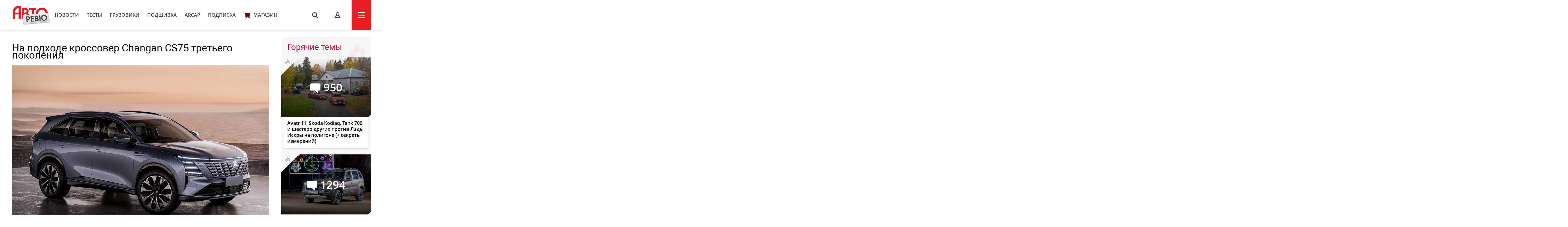

--- FILE ---
content_type: text/css
request_url: https://autoreview.ru/static/css/_blank.css?v=7856433242367
body_size: 201607
content:
/* #Color
================================================== */
/* #Basic Styles
================================================== */
body {
  background: #fff;
  font: 17px/24px 'Roboto Regular';
  color: #000;
  -webkit-font-smoothing: antialiased;
  -webkit-text-size-adjust: 100%;
}
::selection {
  color: #ea1c24;
  background: #000;
}
::-moz-selection {
  color: #ea1c24;
  background: #000;
}
::-webkit-selection {
  color: #ea1c24;
  background: #000;
}
.ui-loader {
  display: none !important;
}
/* #Typography
================================================== */
h1,
h2,
h3,
h4,
h5,
h6 {
  font-weight: normal;
}
h1 a,
h2 a,
h3 a,
h4 a,
h5 a,
h6 a {
  font-weight: inherit;
}
em,
i {
  font-family: 'Roboto Light Italic';
}
strong em,
em strong,
b i,
i b {
  font-family: 'Roboto Bold Italic';
}
small {
  font-size: 80%;
}
/* #Links
================================================== */
a {
  color: #ea1c24;
  outline: 0;
  -webkit-transition: all 0.5s ease-in-out;
  -moz-transition: all 0.5s ease-in-out;
  -o-transition: all 0.5s ease-in-out;
  -ms-transition: all 0.5s ease-in-out;
  transition: all 0.5s ease-in-out;
}
a:hover,
a:focus {
  color: #e0002a;
  text-decoration: none;
}
/* #Form
================================================== */
input,
textarea {
  -webkit-appearance: none;
  outline: none;
}
/* #Buttons
================================================== */
.button {
  color: #fff;
  font: 14px 'Roboto Bold';
  letter-spacing: .5px;
  text-transform: uppercase;
  text-decoration: none;
  background: #e0002a;
  border: 0;
  border-radius: 2px;
  padding: 10px 25px;
  margin: 0;
  outline: none;
  opacity: 1;
  cursor: pointer;
  -webkit-transition: all 0.5s ease-in-out;
  -moz-transition: all 0.5s ease-in-out;
  -o-transition: all 0.5s ease-in-out;
  -ms-transition: all 0.5s ease-in-out;
  transition: all 0.5s ease-in-out;
}
.button:hover {
  color: #fff;
  background: #ea1c24;
  -webkit-transition: all 0.5s ease-in-out;
  -moz-transition: all 0.5s ease-in-out;
  -o-transition: all 0.5s ease-in-out;
  -ms-transition: all 0.5s ease-in-out;
  transition: all 0.5s ease-in-out;
}
.button:active,
.button.active {
  color: #fff;
  background: #ea1c24;
  -webkit-transition: all 0.5s ease-in-out;
  -moz-transition: all 0.5s ease-in-out;
  -o-transition: all 0.5s ease-in-out;
  -ms-transition: all 0.5s ease-in-out;
  transition: all 0.5s ease-in-out;
}
.button.disabled {
  opacity: .3;
  cursor: not-allowed;
  -webkit-transition: all 0.5s ease-in-out;
  -moz-transition: all 0.5s ease-in-out;
  -o-transition: all 0.5s ease-in-out;
  -ms-transition: all 0.5s ease-in-out;
  transition: all 0.5s ease-in-out;
}
.button.disabled:hover {
  background: #e0002a;
}
/* #Paginator
================================================== */
.pagination {
  display: flex;
}
/* #CSS3 Mix
================================================== */
@-webkit-keyframes pulseBlue {
  0% {
    -webkit-box-shadow: 0 0 0 0 rgba(0, 109, 199, 0.6);
  }
  70% {
    -webkit-box-shadow: 0 0 0 10px rgba(0, 109, 199, 0);
  }
  100% {
    -webkit-box-shadow: 0 0 0 0 rgba(0, 109, 199, 0);
  }
}
@keyframes pulseBlue {
  0% {
    -moz-box-shadow: 0 0 0 0 rgba(0, 109, 199, 0.6);
    box-shadow: 0 0 0 0 rgba(0, 109, 199, 0.8);
  }
  70% {
    -moz-box-shadow: 0 0 0 10px rgba(0, 109, 199, 0);
    box-shadow: 0 0 0 10px rgba(0, 109, 199, 0);
  }
  100% {
    -moz-box-shadow: 0 0 0 0 rgba(0, 109, 199, 0);
    box-shadow: 0 0 0 0 rgba(0, 109, 199, 0);
  }
}
/* #Header
================================================== */
header {
  width: 100%;
  height: 100px;
  display: flex;
  position: relative;
  background: #fff;
  box-shadow: 0 0 10px 0 rgba(0, 0, 0, 0.2);
  z-index: 10;
}
header .head {
  display: flex;
  align-items: center;
  justify-content: space-between;
}
header .head-left {
  display: flex;
  align-items: center;
}
header .head-left-logo {
  width: 130px;
  height: 72px;
  display: block;
  background: url('[data-uri]') center no-repeat;
  background-size: contain;
  z-index: 11;
}
header .head-left-nav {
  color: #444547;
  font: 16px 'OpenSans Semi Bold';
  text-decoration: none;
  text-transform: uppercase;
  letter-spacing: -0.6;
  display: block;
  margin: 0 13px;
  opacity: 1;
  -webkit-transition: all 200ms ease-in-out;
  -webkit-transition-delay: 500ms;
  -o-transition: all 200ms ease-in-out;
  -o-transition-delay: 500ms;
  -moz-transition: all 200ms ease-in-out;
  -moz-transition-delay: 500ms;
  transition: all 200ms ease-in-out;
  transition-delay: 500ms;
}
header .head-left-nav.none {
  opacity: 0;
  -webkit-transition: all 200ms ease-in-out;
  -webkit-transition-delay: 0;
  -o-transition: all 200ms ease-in-out;
  -o-transition-delay: 0;
  -moz-transition: all 200ms ease-in-out;
  -moz-transition-delay: 0;
  transition: all 200ms ease-in-out;
  transition-delay: 0;
}
header .head-left-nav:hover {
  color: #e0002a;
}
header .head-left-nav.special {
  width: 200px;
  height: 74px;
  font-size: 27px;
  line-height: 28px;
  padding: 10px 0 0 92px;
  color: #bc152a;
  display: inline-block;
  position: relative;
  margin-left: 54px;
  margin-top: 10px;
  text-transform: none;
  background: url('../img/spec-menu/kia.png') 0 0 no-repeat;
}
header .head-right {
  display: flex;
  position: relative;
  height: 100px;
}
header .head-right-search {
  width: 35px;
  display: flex;
  justify-content: center;
  align-items: center;
  position: relative;
  -webkit-transition: all 0.5s ease-in-out;
  -moz-transition: all 0.5s ease-in-out;
  -o-transition: all 0.5s ease-in-out;
  -ms-transition: all 0.5s ease-in-out;
  transition: all 0.5s ease-in-out;
}
header .head-right-search .search {
  color: #444547;
  font: 20px 'Icons';
  text-decoration: none;
  position: relative;
  z-index: 1;
  cursor: pointer;
  -webkit-transition: all 0.5s ease-in-out;
  -moz-transition: all 0.5s ease-in-out;
  -o-transition: all 0.5s ease-in-out;
  -ms-transition: all 0.5s ease-in-out;
  transition: all 0.5s ease-in-out;
}
header .head-right-search .search:hover {
  color: #ea1c24;
}
header .head-right-search .closed {
  top: 52px;
  right: 0;
  opacity: 0;
  -webkit-transition: all 0.5s ease-in-out;
  -moz-transition: all 0.5s ease-in-out;
  -o-transition: all 0.5s ease-in-out;
  -ms-transition: all 0.5s ease-in-out;
  transition: all 0.5s ease-in-out;
}
header .head-right-search .input {
  width: 0;
  margin-left: -5px;
  border: 0;
  border-bottom: 1px solid #c4c4c4;
  padding: 5px 0;
  -webkit-transition: all 0.5s ease-in-out;
  -moz-transition: all 0.5s ease-in-out;
  -o-transition: all 0.5s ease-in-out;
  -ms-transition: all 0.5s ease-in-out;
  transition: all 0.5s ease-in-out;
}
header .head-right-search.active {
  width: 490px;
  margin-left: -490px;
  -webkit-transition: all 0.5s ease-in-out;
  -moz-transition: all 0.5s ease-in-out;
  -o-transition: all 0.5s ease-in-out;
  -ms-transition: all 0.5s ease-in-out;
  transition: all 0.5s ease-in-out;
}
header .head-right-search.active .input {
  width: 410px;
  border: 0;
  padding: 5px 40px 5px 40px;
  margin: 0 -25px 0 -30px;
  border-bottom: 1px solid #c4c4c4;
  outline: none;
}
header .head-right-search.active .closed {
  width: 15px;
  height: 15px;
  display: block;
  position: absolute;
  top: 52px;
  right: 0;
  cursor: pointer;
  opacity: 1;
}
header .head-right-search.active .closed:before {
  content: '';
  width: 15px;
  height: 2px;
  display: block;
  background: #444547;
  position: absolute;
  top: 0;
  left: 0;
  -moz-transform: scale(1) rotate(45deg);
  -webkit-transform: scale(1) rotate(45deg);
  -ms-transform: scale(1) rotate(45deg);
  transform: scale(1) rotate(45deg);
  -webkit-transition: all 0.5s ease-in-out;
  -moz-transition: all 0.5s ease-in-out;
  -o-transition: all 0.5s ease-in-out;
  -ms-transition: all 0.5s ease-in-out;
  transition: all 0.5s ease-in-out;
}
header .head-right-search.active .closed:after {
  content: '';
  width: 15px;
  height: 2px;
  display: block;
  background: #444547;
  position: absolute;
  top: 0;
  right: 0;
  -moz-transform: scale(1) rotate(-45deg);
  -webkit-transform: scale(1) rotate(-45deg);
  -ms-transform: scale(1) rotate(-45deg);
  transform: scale(1) rotate(-45deg);
  -webkit-transition: all 0.5s ease-in-out;
  -moz-transition: all 0.5s ease-in-out;
  -o-transition: all 0.5s ease-in-out;
  -ms-transition: all 0.5s ease-in-out;
  transition: all 0.5s ease-in-out;
}
header .head-right-search.active .closed:hover:before,
header .head-right-search.active .closed:hover:after {
  background: #ea1c24;
}
header .head-right-search a {
  display: none;
}
header .head-right-search span {
  display: block;
}
header .head-right-profil {
  width: 95px;
  display: flex;
  justify-content: center;
  align-items: center;
  margin-left: 10px;
  cursor: pointer;
  text-decoration: none;
  -webkit-transition: all 0.5s ease-in-out;
  -moz-transition: all 0.5s ease-in-out;
  -o-transition: all 0.5s ease-in-out;
  -ms-transition: all 0.5s ease-in-out;
  transition: all 0.5s ease-in-out;
}
header .head-right-profil:before {
  content: 'u';
  color: #444547;
  font: 20px 'Icons';
}
header .head-right-profil:hover {
  background: rgba(0, 0, 0, 0.1);
}
header .head-right-profil-loger {
  width: 95px;
  display: flex;
  justify-content: center;
  align-items: center;
  margin-left: 10px;
  cursor: default;
  position: relative;
  text-decoration: none;
  -webkit-transition: all 0.5s ease-in-out;
  -moz-transition: all 0.5s ease-in-out;
  -o-transition: all 0.5s ease-in-out;
  -ms-transition: all 0.5s ease-in-out;
  transition: all 0.5s ease-in-out;
}
header .head-right-profil-loger img {
  width: 45px;
  height: 45px;
  display: block;
  position: relative;
  border-radius: 100%;
}
header .head-right-profil-loger .item {
  width: 185px;
  padding: 30px 25px 20px;
  display: flex;
  flex-direction: column;
  position: absolute;
  top: 0;
  right: 0;
  background: #fff;
  box-shadow: 0 1px 3px 0 rgba(0, 0, 0, 0.15);
  z-index: 11;
}
header .head-right-profil-loger .item-user {
  display: flex;
  flex-direction: row;
  flex-wrap: wrap;
  align-items: center;
}
header .head-right-profil-loger .item-user p {
  width: 130px;
  color: #404041;
  font: 16px/20px 'OpenSans';
  width: 16px 155px;
  margin-left: 10px;
}
header .head-right-profil-loger .item-nav {
  padding-top: 25px;
  margin-top: 25px;
  border-top: 1px solid #eee;
}
header .head-right-profil-loger .item-nav a {
  color: #404041;
  font-size: 14px;
  text-decoration: none;
  display: block;
  margin-bottom: 15px;
}
header .head-right-profil-loger .item-nav a:last-child {
  margin-bottom: 0;
}
header .head-right-profil-loger .item-nav a:hover {
  color: #ea1c24;
}
header .head-right-profil-loger .item-nav .notifications-count {
  color: #e0002e;
}
header .head-right-profil-loger .item-closed {
  width: 15px;
  height: 15px;
  display: block;
  position: absolute;
  top: 15px;
  right: 10px;
  cursor: pointer;
  opacity: 1;
}
header .head-right-profil-loger .item-closed:before {
  content: '';
  width: 15px;
  height: 2px;
  display: block;
  background: #444547;
  position: absolute;
  top: 0;
  left: 0;
  -moz-transform: scale(1) rotate(45deg);
  -webkit-transform: scale(1) rotate(45deg);
  -ms-transform: scale(1) rotate(45deg);
  transform: scale(1) rotate(45deg);
  -webkit-transition: all 0.5s ease-in-out;
  -moz-transition: all 0.5s ease-in-out;
  -o-transition: all 0.5s ease-in-out;
  -ms-transition: all 0.5s ease-in-out;
  transition: all 0.5s ease-in-out;
}
header .head-right-profil-loger .item-closed:after {
  content: '';
  width: 15px;
  height: 2px;
  display: block;
  background: #444547;
  position: absolute;
  top: 0;
  right: 0;
  -moz-transform: scale(1) rotate(-45deg);
  -webkit-transform: scale(1) rotate(-45deg);
  -ms-transform: scale(1) rotate(-45deg);
  transform: scale(1) rotate(-45deg);
  -webkit-transition: all 0.5s ease-in-out;
  -moz-transition: all 0.5s ease-in-out;
  -o-transition: all 0.5s ease-in-out;
  -ms-transition: all 0.5s ease-in-out;
  transition: all 0.5s ease-in-out;
}
header .head-right-profil-loger .item-closed:hover:before,
header .head-right-profil-loger .item-closed:hover:after {
  background: #ea1c24;
}
header .head-right-profil-loger .avatar-notification {
  position: absolute;
  background: #e0002a;
  color: #fff;
  font: 12px/0 'Roboto Bold';
  z-index: 1;
  border-radius: 50%;
  top: 60px;
  right: 20px;
  width: 20px;
  height: 20px;
  display: flex;
  justify-content: center;
  align-items: center;
}
header .head-right-profil-loger:hover {
  background: rgba(0, 0, 0, 0.1);
}
header .head-right-menu {
  width: 65px;
  display: flex;
  justify-content: center;
  align-items: center;
  position: relative;
  background: #ea1c24;
  cursor: pointer;
  -webkit-transition: all 0.5s ease-in-out;
  -moz-transition: all 0.5s ease-in-out;
  -o-transition: all 0.5s ease-in-out;
  -ms-transition: all 0.5s ease-in-out;
  transition: all 0.5s ease-in-out;
}
header .head-right-menu span {
  width: 25px;
  height: 3px;
  display: block;
  position: relative;
  background: #fff;
}
header .head-right-menu span:before {
  content: '';
  width: 25px;
  height: 3px;
  display: block;
  position: absolute;
  top: -9px;
  background: #fff;
}
header .head-right-menu span:after {
  content: '';
  width: 25px;
  height: 3px;
  display: block;
  position: absolute;
  top: 9px;
  background: #fff;
}
header .head-right-menu.active:before {
  content: '';
  width: 65px;
  height: 100px;
  display: block;
  position: absolute;
  top: 0;
  left: 0;
  z-index: 1;
  background: #fff url('../img/loader.gif') center no-repeat;
}
header .head-right-menu:hover {
  background: #e0002a;
}
header .head.mobile {
  justify-content: flex-end;
}
/* #Menu
================================================== */
nav {
  width: 100%;
  display: flex;
  position: absolute;
  background: #fff;
  padding: 14px 0;
  top: 0;
  left: 0;
  box-shadow: 0 0 10px 0 rgba(0, 0, 0, 0.2);
  z-index: 11;
}
nav .nav {
  display: flex;
  flex-wrap: wrap;
}
nav .nav .closed {
  width: 15px;
  height: 15px;
  display: block;
  position: absolute;
  top: 0px;
  right: 0;
  cursor: pointer;
  opacity: 1;
}
nav .nav .closed:before {
  content: '';
  width: 15px;
  height: 2px;
  display: block;
  background: #444547;
  position: absolute;
  top: 0;
  left: 0;
  -moz-transform: scale(1) rotate(45deg);
  -webkit-transform: scale(1) rotate(45deg);
  -ms-transform: scale(1) rotate(45deg);
  transform: scale(1) rotate(45deg);
  -webkit-transition: all 0.5s ease-in-out;
  -moz-transition: all 0.5s ease-in-out;
  -o-transition: all 0.5s ease-in-out;
  -ms-transition: all 0.5s ease-in-out;
  transition: all 0.5s ease-in-out;
}
nav .nav .closed:after {
  content: '';
  width: 15px;
  height: 2px;
  display: block;
  background: #444547;
  position: absolute;
  top: 0;
  right: 0;
  -moz-transform: scale(1) rotate(-45deg);
  -webkit-transform: scale(1) rotate(-45deg);
  -ms-transform: scale(1) rotate(-45deg);
  transform: scale(1) rotate(-45deg);
  -webkit-transition: all 0.5s ease-in-out;
  -moz-transition: all 0.5s ease-in-out;
  -o-transition: all 0.5s ease-in-out;
  -ms-transition: all 0.5s ease-in-out;
  transition: all 0.5s ease-in-out;
}
nav .nav .closed:hover:before,
nav .nav .closed:hover:after {
  background: #ea1c24;
}
nav .nav-menu {
  display: flex;
}
nav .nav-menu div {
  width: 80px;
  display: flex;
  flex-direction: column;
  flex-wrap: wrap;
  padding: 0 35px;
  border-left: 1px solid #ebebeb;
}
nav .nav-menu div a {
  color: #404041;
  font: 15px/30px 'OpenSans Semi Bold';
  text-transform: uppercase;
  text-decoration: none;
}
nav .nav-menu div a:hover {
  color: #ea1c24;
}
nav .nav-menu div:first-child {
  margin-left: 170px;
}
nav .nav-menu div:last-child {
  border-right: 1px solid #ebebeb;
  margin-right: 0;
}
nav .nav-social {
  width: 130px;
  display: flex;
  flex-wrap: wrap;
  align-items: center;
  margin-left: 30px;
}
nav .nav-social a {
  width: 32px;
  height: 32px;
  color: #fff;
  margin: 0 5px 10px;
  text-decoration: none;
  display: flex;
  justify-content: center;
  align-items: center;
  border-radius: 3px;
  background: #252525;
}
nav .nav-social a:before {
  content: '';
  font: 18px 'Icons';
}
nav .nav-social a:hover {
  background: #ea1c24;
}
nav .nav-social a.vkontakte:before {
  content: 'v';
}
nav .nav-social a.facebook:before {
  content: 'f';
}
nav .nav-social a.twitter:before {
  content: 't';
}
nav .nav-social a.instargam {
  margin-top: -65px;
}
nav .nav-social a.instargam:before {
  content: 'i';
}
nav .nav-social a.youtube {
  margin-top: -65px;
}
nav .nav-social a.youtube:before {
  content: 'y';
}
nav .nav:before {
  content: '';
  width: 130px;
  height: 72px;
  display: block;
  background: url('[data-uri]') center no-repeat;
  background-size: contain;
  position: absolute;
  top: 0;
  left: 0;
  z-index: 11;
}
/* #Container
================================================== */
.link-test-auto {
  width: 100%;
  height: 250px;
  display: block;
  background: url('../banners/2.png') center no-repeat;
}
.calendar-banner {
  position: relative;
  z-index: 1;
}
.calendar-banner .text {
  width: 100%;
  height: 100px;
  display: block;
  position: relative;
  z-index: 1;
  text-decoration: none;
}
.calendar-banner .closed {
  position: absolute;
  top: -18px;
  right: 2px;
  color: #fff;
  font: 28px/0px 'Roboto Regular';
  z-index: 100;
  cursor: pointer;
  -moz-transform: rotate(45deg);
  -webkit-transform: rotate(45deg);
  -ms-transform: rotate(45deg);
  transform: rotate(45deg);
}
.container {
  margin: 0 auto;
  position: relative;
}
.breadcrumbs {
  margin: 10px 0 5px;
}
.breadcrumbs a {
  font: 12px 'OpenSans';
  color: #444547;
  text-decoration: underline;
}
.breadcrumbs a:last-child {
  text-decoration: none;
}
.pagination {
  font: 14px 'OpenSans Semi Bold';
  padding-top: 20px;
}
.pagination li {
  height: 21px;
  display: inline-block;
  -webkit-border-radius: 2px;
  -moz-border-radius: 2px;
  border-radius: 2px;
  text-align: center;
  line-height: 21px;
  padding: 0 5px;
}
.pagination li a {
  color: #e0002a;
  text-decoration: underline;
}
.pagination li.active {
  background: #e0002a;
}
.pagination li.active span,
.pagination li.active a {
  color: #fff;
  background: #e0002a;
}
.pagination li.disabled {
  color: #aaa;
}
.sidebar {
  width: 300px;
}
.sidebar-oldcars {
  width: 100%;
  color: #000;
  margin-bottom: 18px;
  border-radius: 3px;
  display: block;
  text-decoration: none;
  text-align: left;
  border: 1px solid #e9eaeb;
  box-shadow: 0 5px 3px -5px rgba(0, 0, 0, 0.5);
}
.sidebar-oldcars img {
  max-width: 95%;
  display: block;
  margin: 10px auto 0;
}
.sidebar-oldcars p {
  font: 18px/25px 'Roboto Regular';
  margin-top: -5px;
  padding-left: 20px;
}
.sidebar-oldcars:hover {
  color: #e0002a;
}
.sidebar-arcap {
  width: 100%;
  height: 159px;
  overflow: hidden;
  display: block;
  margin-bottom: 18px;
  position: relative;
}
.sidebar-arcap .logo {
  width: 170px;
  position: absolute;
  top: 55px;
  left: 60px;
  z-index: 8;
}
.sidebar-arcap .gif {
  position: relative;
  max-width: 100%;
  z-index: 5;
}
.sidebar-arcap:after {
  width: 160px;
  height: 26px;
  content: 'Наши краш-тесты';
  color: #fff;
  text-align: center;
  font: 16px/24px 'Roboto Bold';
  background: #ec7e0f;
  position: absolute;
  z-index: 8;
  top: 110px;
  left: 67px;
  opacity: 0;
  -webkit-transition: all 400ms ease-in-out;
  -webkit-transition-delay: 0;
  -o-transition: all 400ms ease-in-out;
  -o-transition-delay: 0;
  -moz-transition: all 400ms ease-in-out;
  -moz-transition-delay: 0;
  transition: all 400ms ease-in-out;
  transition-delay: 0;
}
.sidebar-arcap:before {
  content: '';
  top: 0;
  right: 0;
  bottom: 0;
  left: 0;
  position: absolute;
  z-index: 6;
  background: rgba(255, 255, 255, 0.3);
  -webkit-transition: all 400ms ease-in-out;
  -webkit-transition-delay: 300ms;
  -o-transition: all 400ms ease-in-out;
  -o-transition-delay: 300ms;
  -moz-transition: all 400ms ease-in-out;
  -moz-transition-delay: 300ms;
  transition: all 400ms ease-in-out;
  transition-delay: 300ms;
}
.sidebar-arcap:hover:after {
  opacity: 1;
  -webkit-transition: all 400ms ease-in-out;
  -webkit-transition-delay: 300ms;
  -o-transition: all 400ms ease-in-out;
  -o-transition-delay: 300ms;
  -moz-transition: all 400ms ease-in-out;
  -moz-transition-delay: 300ms;
  transition: all 400ms ease-in-out;
  transition-delay: 300ms;
}
.sidebar-arcap:hover:before {
  background: rgba(255, 255, 255, 0.6);
  -webkit-transition: all 400ms ease-in-out;
  -webkit-transition-delay: 0;
  -o-transition: all 400ms ease-in-out;
  -o-transition-delay: 0;
  -moz-transition: all 400ms ease-in-out;
  -moz-transition-delay: 0;
  transition: all 400ms ease-in-out;
  transition-delay: 0;
}
.sidebar-300 {
  margin-bottom: 15px;
}
.sidebar-sport {
  width: 100%;
  height: 150px;
  display: block;
  margin-bottom: 20px;
  border-radius: 2px;
  background-color: #ea1c24;
  background-image: url('../img/a-sport.png');
  background-repeat: no-repeat;
  background-position: center;
}
.sidebar-white {
  padding: 18px 20px;
  margin-bottom: 20px;
  border: 1px solid #e9eaeb;
  border-radius: 3px;
  position: relative;
  box-shadow: 0 5px 3px -5px rgba(0, 0, 0, 0.5);
}
.sidebar-white p {
  margin: 0;
}
.sidebar-white-title {
  font: 16px 'OpenSans Semi Bold';
}
.sidebar-white-button {
  padding-bottom: 10px;
}
.sidebar-white .forum {
  font: 16px 'OpenSans Semi Bold';
  text-decoration: none;
  display: inline-block;
  -webkit-transition: all 250ms ease-in-out;
  -moz-transition: all 250ms ease-in-out;
  -o-transition: all 250ms ease-in-out;
  -ms-transition: all 250ms ease-in-out;
  transition: all 250ms ease-in-out;
}
.sidebar-white .forum:before {
  content: 'F';
  font: 45px 'Icons';
  margin-right: 10px;
  position: absolute;
  top: 10px;
  left: 10px;
  opacity: .1;
  -webkit-transition: all 250ms ease-in-out;
  -moz-transition: all 250ms ease-in-out;
  -o-transition: all 250ms ease-in-out;
  -ms-transition: all 250ms ease-in-out;
  transition: all 250ms ease-in-out;
}
.sidebar-white .forum:hover {
  color: #000;
}
.sidebar-white .forum:hover:before {
  color: #e0002a;
  opacity: 1;
  -webkit-transition: all 250ms ease-in-out;
  -moz-transition: all 250ms ease-in-out;
  -o-transition: all 250ms ease-in-out;
  -ms-transition: all 250ms ease-in-out;
  transition: all 250ms ease-in-out;
}
.sidebar-white .owl-carousel {
  margin-top: 5px;
  margin-bottom: 10px;
  position: relative;
}
.sidebar-white .owl-carousel div {
  height: 80px;
  background-repeat: no-repeat;
  background-size: contain;
  background-position: center;
  font-size: 0;
}
.sidebar-white .owl-carousel:before {
  content: '';
  width: 80px;
  height: 75px;
  display: block;
  position: absolute;
  top: 0;
  left: 0;
  z-index: 1;
  background: -moz-linear-gradient(left, #ffffff 0%, #ffffff 20%, rgba(255, 255, 255, 0) 100%);
  background: -webkit-linear-gradient(left, #ffffff 0%, #ffffff 20%, rgba(255, 255, 255, 0) 100%);
  background: linear-gradient(to right, #ffffff 0%, #ffffff 20%, rgba(255, 255, 255, 0) 100%);
}
.sidebar-white .owl-carousel:after {
  content: '';
  width: 80px;
  height: 75px;
  display: block;
  position: absolute;
  top: 0;
  right: 0;
  z-index: 1;
  background: -moz-linear-gradient(left, rgba(255, 255, 255, 0) 0%, #ffffff 80%, #ffffff 100%);
  background: -webkit-linear-gradient(left, rgba(255, 255, 255, 0) 0%, #ffffff 80%, #ffffff 100%);
  background: linear-gradient(to right, rgba(255, 255, 255, 0) 0%, #ffffff 80%, #ffffff 100%);
}
.sidebar-white.newsletter {
  text-align: center;
}
.sidebar-white.newsletter .title {
  color: #e0002a;
  font-family: 'OpenSans Semi Bold';
  margin-bottom: 5px;
}
.sidebar-white.newsletter .text {
  font-size: 14px;
  font-family: 'OpenSans Italic';
  line-height: 16px;
  margin-bottom: 15px;
}
.sidebar-white.newsletter .input {
  width: 100%;
  font: 14px 'OpenSans';
  border: 1px solid #e7e7e7;
  border-radius: 3px;
  padding: 9px 13px;
  margin-bottom: 10px;
  box-sizing: border-box;
  box-shadow: inset 0 3px 3px -3px #e7e7e7;
  margin-bottom: 15px;
}
.sidebar-white.newsletter .button {
  margin-bottom: 5px;
}
.sidebar-white.link {
  text-decoration: none;
  display: block;
  padding-left: 95px;
}
.sidebar-white.link .title {
  color: #e0002a;
  font: 16px 'OpenSans Semi Bold';
}
.sidebar-white.link .text {
  color: #000;
  font: 15px 'OpenSans';
}
.sidebar-white.location {
  background: url('../img/sidebar/ar-location.png') left center no-repeat;
}
.sidebar-white.parking {
  background: url('../img/sidebar/ar-parking.png') left center no-repeat;
}
.sidebar-white.center {
  text-align: center;
}
.sidebar-gray {
  background: #fbfbfb;
  border: 1px solid #e9eaeb;
  border-radius: 3px;
  padding: 18px 20px;
  margin-bottom: 20px;
  position: relative;
  box-shadow: 0 5px 3px -5px rgba(0, 0, 0, 0.5);
}
.sidebar-gray-title {
  color: #e0002a;
  font: 16px 'OpenSans Semi Bold';
}
.sidebar-gray-wrapp {
  position: relative;
}
.sidebar-gray-wrapp .item {
  padding-bottom: 5px;
  margin-bottom: 10px;
  border-bottom: 1px solid #e9eaeb;
}
.sidebar-gray-wrapp .item p {
  font: 14px/18px 'OpenSans';
  margin-bottom: 10px;
}
.sidebar-gray-wrapp .item img {
  width: 100%;
  height: auto;
}
.sidebar-gray-wrapp .item .date {
  color: #e0002a;
  color: 14px;
}
.sidebar-gray-wrapp .item:first-child {
  margin-top: 10px;
}
.sidebar-gray-wrapp .item:last-child {
  border-bottom: 0;
  margin-bottom: 20px;
}
.sidebar-gray-wrapp .mCSB_scrollTools .mCSB_draggerContainer {
  right: -25px;
}
.sidebar-gray-wrapp:before {
  content: '';
  width: 100%;
  height: 30px;
  display: block;
  position: absolute;
  top: 0;
  z-index: 1;
  background: -moz-linear-gradient(top, #fbfbfb 0%, #fbfbfb 10%, rgba(251, 251, 251, 0) 100%);
  background: -webkit-linear-gradient(top, #fbfbfb 0%, #fbfbfb 10%, rgba(251, 251, 251, 0) 100%);
  background: linear-gradient(to bottom, #fbfbfb 0%, #fbfbfb 10%, rgba(251, 251, 251, 0) 100%);
}
.sidebar-gray-wrapp:after {
  content: '';
  width: 100%;
  height: 30px;
  display: block;
  position: absolute;
  bottom: 0;
  z-index: 1;
  background: -moz-linear-gradient(top, rgba(251, 251, 251, 0) 0%, rgba(251, 251, 251, 0) 7%, #fbfbfb 90%, #fbfbfb 100%);
  background: -webkit-linear-gradient(top, rgba(251, 251, 251, 0) 0%, rgba(251, 251, 251, 0) 7%, #fbfbfb 90%, #fbfbfb 100%);
  background: linear-gradient(to bottom, rgba(251, 251, 251, 0) 0%, rgba(251, 251, 251, 0) 7%, #fbfbfb 90%, #fbfbfb 100%);
}
.sidebar-gray-more {
  text-align: center;
}
.sidebar-gray-more .more {
  font: 16px 'OpenSans Semi Bold';
  text-decoration: none;
  position: relative;
}
.sidebar-gray-more .more:after {
  content: '>';
  font: 13px 'Icons';
  position: absolute;
  top: 6px;
  right: -10px;
  -webkit-transition: all 450ms ease-in-out;
  -moz-transition: all 450ms ease-in-out;
  -o-transition: all 450ms ease-in-out;
  -ms-transition: all 450ms ease-in-out;
  transition: all 450ms ease-in-out;
}
.sidebar-gray-more .more:hover:after {
  right: -15px;
}
.sidebar-them {
  position: relative;
  border-radius: 3px;
  margin-bottom: 20px;
  background: #f7f7f7;
}
.sidebar-them-title {
  color: #e0002a;
  font: 28px 'Roboto Regular';
  position: relative;
  padding: 16px 0 17px 20px;
}
.sidebar-them-title:after {
  color: #e0002a;
  content: '\e91c';
  font: 65px 'Icons';
  position: absolute;
  right: 19px;
  top: 15px;
  opacity: .05;
}
.sidebar-them-wrapp .item {
  margin-bottom: 20px;
}
.sidebar-them-wrapp .item-img {
  display: flex;
  flex-wrap: wrap;
  justify-content: center;
  align-items: center;
  height: 201px;
  position: relative;
  background-repeat: no-repeat;
  background-position: center;
  background-size: contain;
}
.sidebar-them-wrapp .item-img-comments {
  color: #fff;
  position: relative;
  z-index: 2;
  opacity: 1;
  font: 37px 'OpenSans Semi Bold';
  -webkit-transition: all 200ms ease-in-out;
  -webkit-transition-delay: 0;
  -o-transition: all 200ms ease-in-out;
  -o-transition-delay: 0;
  -moz-transition: all 200ms ease-in-out;
  -moz-transition-delay: 0;
  transition: all 200ms ease-in-out;
  transition-delay: 0;
}
.sidebar-them-wrapp .item-img-comments:before {
  content: '\e909';
  font: 32px 'Icons';
  margin-right: 10px;
}
.sidebar-them-wrapp .item-img-border {
  width: 100%;
  height: 201px;
  display: block;
  z-index: 5;
  position: absolute;
  top: 0;
  left: 0;
}
.sidebar-them-wrapp .item-img-border-fire {
  position: absolute;
  top: 5px;
  left: 13px;
  z-index: 10;
}
.sidebar-them-wrapp .item-img-border-fire:before {
  color: #c2c2c2;
  content: '\e91c';
  font: 20px 'Icons';
  -webkit-transition: all 200ms ease-in-out;
  -webkit-transition-delay: 0;
  -o-transition: all 200ms ease-in-out;
  -o-transition-delay: 0;
  -moz-transition: all 200ms ease-in-out;
  -moz-transition-delay: 0;
  transition: all 200ms ease-in-out;
  transition-delay: 0;
}
.sidebar-them-wrapp .item-img-border:before {
  content: '';
  position: absolute;
  left: 0;
  top: 0;
  border: 30px solid transparent;
  border-left: 30px solid #f7f7f7;
  border-top: 30px solid #f7f7f7;
}
.sidebar-them-wrapp .item-img-border:after {
  content: '';
  position: absolute;
  right: 0;
  bottom: 0;
  border: 5px solid transparent;
  border-right: 5px solid #f7f7f7;
  border-bottom: 5px solid #f7f7f7;
}
.sidebar-them-wrapp .item-img:after {
  content: '';
  width: 100%;
  height: 201px;
  display: block;
  position: absolute;
  bottom: 0;
  left: 0;
  z-index: 1;
  opacity: 1;
  background: -moz-linear-gradient(top, rgba(0, 0, 0, 0) 0%, rgba(0, 0, 0, 0.75) 100%);
  background: -webkit-linear-gradient(top, rgba(0, 0, 0, 0) 0%, rgba(0, 0, 0, 0.75) 100%);
  background: linear-gradient(to bottom, rgba(0, 0, 0, 0) 0%, rgba(0, 0, 0, 0.75) 100%);
  -webkit-transition: all 200ms ease-in-out;
  -webkit-transition-delay: 150ms;
  -o-transition: all 200ms ease-in-out;
  -o-transition-delay: 150ms;
  -moz-transition: all 200ms ease-in-out;
  -moz-transition-delay: 150ms;
  transition: all 200ms ease-in-out;
  transition-delay: 150ms;
}
.sidebar-them-wrapp .item-content {
  color: #000;
  margin: 0 10px;
  padding: 10px 10px 15px;
  font: 16px/20px 'OpenSans Semi Bold';
  box-shadow: 0 1px 3px 0 rgba(0, 0, 0, 0.2);
  background: #fff;
}
.sidebar-them-wrapp .item:hover {
  cursor: pointer;
}
.sidebar-them-wrapp .item:hover .item-img:after,
.sidebar-them-wrapp .item:hover .item-img-comments {
  opacity: 0;
}
.sidebar-them-wrapp .item:hover .item-img-border-fire:before {
  color: #e0002a;
}
.sidebar-them-wrapp .item:last-child {
  margin-bottom: 10px;
}
.sidebar-them:after {
  content: '';
  width: 100%;
  height: 2px;
  display: block;
}
.sidebar-discussing {
  position: relative;
  border-radius: 3px;
  margin-bottom: 20px;
  background: #f7f7f7;
}
.sidebar-discussing-title {
  color: #e0002a;
  font: 28px 'Roboto Regular';
  position: relative;
  padding: 16px 0 17px 20px;
}
.sidebar-discussing-wrapp .item {
  color: #000;
  text-decoration: none;
  margin: 0 20px;
  display: block;
  margin-bottom: 20px;
}
.sidebar-discussing-wrapp .item-autor {
  display: flex;
  flex-wrap: wrap;
  align-items: center;
  position: relative;
  margin-bottom: 15px;
}
.sidebar-discussing-wrapp .item-autor img {
  width: 45px;
  height: 45px;
  border-radius: 100%;
  display: block;
  margin-right: 15px;
}
.sidebar-discussing-wrapp .item-autor span {
  width: 200px;
  color: #7f7f7f;
  font: 16px/21px 'OpenSans';
}
.sidebar-discussing-wrapp .item-autor:after {
  content: '';
  position: absolute;
  left: 11px;
  bottom: -15px;
  border: 10px solid transparent;
  border-bottom: 10px solid #fff;
}
.sidebar-discussing-wrapp .item-text {
  font: 14px/20px 'OpenSans';
  padding: 10px;
  max-height: 114px;
  overflow: hidden;
  background: #fff;
  border-radius: 3px;
  position: relative;
  -webkit-transition: all 200ms ease-in-out;
  -moz-transition: all 200ms ease-in-out;
  -o-transition: all 200ms ease-in-out;
  -ms-transition: all 200ms ease-in-out;
  transition: all 200ms ease-in-out;
}
.sidebar-discussing-wrapp .item-text.shadow:after {
  content: '';
  width: 100%;
  height: 50px;
  display: block;
  position: absolute;
  bottom: 0;
  background: -moz-linear-gradient(top, rgba(255, 255, 255, 0) 0%, #ffffff 90%, #ffffff 100%);
  background: -webkit-linear-gradient(top, rgba(255, 255, 255, 0) 0%, #ffffff 90%, #ffffff 100%);
  background: linear-gradient(to bottom, rgba(255, 255, 255, 0) 0%, #ffffff 90%, #ffffff 100%);
}
.sidebar-discussing-wrapp .item:hover {
  cursor: pointer;
}
.sidebar-discussing-wrapp .item:hover .item-text {
  color: #e0002a;
}
.sidebar-discussing-wrapp .item:last-child {
  margin-bottom: 10px;
}
.sidebar-discussing:after {
  content: '';
  width: 100%;
  height: 2px;
  display: block;
}
.sidebar .tgb {
  padding: 10px;
  border-radius: 2px;
  margin-bottom: 20px;
  background: #dde5e8;
  color: #000;
  text-decoration: none;
  display: flex;
  justify-content: space-between;
  padding-bottom: 10px;
}
.sidebar .tgb div {
  width: 100px;
}
.sidebar .tgb div img {
  max-width: 100%;
  display: block;
}
.sidebar .tgb p {
  width: 173px;
  font: 16px/20px 'OpenSans';
  margin: 0;
  -webkit-transition: all 0.5s ease-in-out;
  -moz-transition: all 0.5s ease-in-out;
  -o-transition: all 0.5s ease-in-out;
  -ms-transition: all 0.5s ease-in-out;
  transition: all 0.5s ease-in-out;
}
.sidebar .tgb:hover p {
  color: #e0002a;
  -webkit-transition: all 0.5s ease-in-out;
  -moz-transition: all 0.5s ease-in-out;
  -o-transition: all 0.5s ease-in-out;
  -ms-transition: all 0.5s ease-in-out;
  transition: all 0.5s ease-in-out;
}
.sidebar .widgetResourse {
  height: 119px;
  background: #fff url('../img/sidebar/lada-vx/bg.png') bottom center no-repeat;
  border: 1px solid #e9eaeb;
  border-radius: 3px;
  position: relative;
  overflow: hidden;
  box-shadow: 0 5px 3px -5px rgba(0, 0, 0, 0.5);
  cursor: pointer;
}
.sidebar .widgetResourse-vesta,
.sidebar .widgetResourse-xray {
  height: 119px;
  position: absolute;
  bottom: 0;
  z-index: 5;
  -webkit-transition: all 0.5s ease-in-out;
  -moz-transition: all 0.5s ease-in-out;
  -o-transition: all 0.5s ease-in-out;
  -ms-transition: all 0.5s ease-in-out;
  transition: all 0.5s ease-in-out;
}
.sidebar .widgetResourse-vesta span,
.sidebar .widgetResourse-xray span {
  color: #e0002a;
  font: 14px 'OpenSans Semi Bold';
  display: inline-block;
  position: absolute;
}
.sidebar .widgetResourse-vesta img,
.sidebar .widgetResourse-xray img {
  display: block;
}
.sidebar .widgetResourse-vesta {
  width: 250px;
  left: -185px;
  padding-right: 38px;
  padding-left: 50px;
}
.sidebar .widgetResourse-vesta img {
  margin-top: 24px;
}
.sidebar .widgetResourse-vesta span {
  top: -15px;
  right: 123px;
  opacity: 0;
  -webkit-transition: all 0.3s ease-in-out;
  -webkit-transition-delay: 0ms;
  -o-transition: all 0.3s ease-in-out;
  -o-transition-delay: 0ms;
  -moz-transition: all 0.3s ease-in-out;
  -moz-transition-delay: 0ms;
  transition: all 0.3s ease-in-out;
  transition-delay: 0ms;
}
.sidebar .widgetResourse-xray {
  width: 250px;
  right: -185px;
  padding-right: 50px;
  padding-left: 38px;
}
.sidebar .widgetResourse-xray img {
  margin-top: 10px;
}
.sidebar .widgetResourse-xray span {
  top: -15px;
  right: 123px;
  opacity: 0;
  -webkit-transition: all 0.3s ease-in-out;
  -webkit-transition-delay: 0ms;
  -o-transition: all 0.3s ease-in-out;
  -o-transition-delay: 0ms;
  -moz-transition: all 0.3s ease-in-out;
  -moz-transition-delay: 0ms;
  transition: all 0.3s ease-in-out;
  transition-delay: 0ms;
}
.sidebar .widgetResourse-title {
  color: #e0002a;
  text-align: center;
  font: 20px/22px 'OpenSans Semi Bold';
  margin-top: 31px;
  opacity: 1;
  -webkit-transition: all 0.5s ease-in-out;
  -moz-transition: all 0.5s ease-in-out;
  -o-transition: all 0.5s ease-in-out;
  -ms-transition: all 0.5s ease-in-out;
  transition: all 0.5s ease-in-out;
}
.sidebar .widgetResourse:hover .widgetResourse-title {
  margin-top: -40px;
  opacity: 0;
  -webkit-transition: all 0.5s ease-in-out;
  -moz-transition: all 0.5s ease-in-out;
  -o-transition: all 0.5s ease-in-out;
  -ms-transition: all 0.5s ease-in-out;
  transition: all 0.5s ease-in-out;
}
.sidebar .widgetResourse:hover .widgetResourse-vesta {
  left: -306px;
  -webkit-transition: all 0.5s ease-in-out;
  -moz-transition: all 0.5s ease-in-out;
  -o-transition: all 0.5s ease-in-out;
  -ms-transition: all 0.5s ease-in-out;
  transition: all 0.5s ease-in-out;
}
.sidebar .widgetResourse:hover .widgetResourse-vesta:hover {
  left: -25px;
  z-index: 10;
}
.sidebar .widgetResourse:hover .widgetResourse-vesta:hover span {
  top: 5px;
  opacity: 1;
  -webkit-transition: all 0.2s ease-in-out;
  -webkit-transition-delay: 350ms;
  -o-transition: all 0.2s ease-in-out;
  -o-transition-delay: 350ms;
  -moz-transition: all 0.2s ease-in-out;
  -moz-transition-delay: 350ms;
  transition: all 0.2s ease-in-out;
  transition-delay: 350ms;
}
.sidebar .widgetResourse:hover .widgetResourse-xray {
  right: -306px;
  -webkit-transition: all 0.5s ease-in-out;
  -moz-transition: all 0.5s ease-in-out;
  -o-transition: all 0.5s ease-in-out;
  -ms-transition: all 0.5s ease-in-out;
  transition: all 0.5s ease-in-out;
}
.sidebar .widgetResourse:hover .widgetResourse-xray:hover {
  right: -25px;
  z-index: 10;
}
.sidebar .widgetResourse:hover .widgetResourse-xray:hover span {
  top: 5px;
  opacity: 1;
  -webkit-transition: all 0.2s ease-in-out;
  -webkit-transition-delay: 350ms;
  -o-transition: all 0.2s ease-in-out;
  -o-transition-delay: 350ms;
  -moz-transition: all 0.2s ease-in-out;
  -moz-transition-delay: 350ms;
  transition: all 0.2s ease-in-out;
  transition-delay: 350ms;
}
.chat-site {
  width: 500px;
  top: 0;
  right: -503px;
  bottom: 0;
  position: fixed;
  background: #fff;
  z-index: 301;
  box-shadow: 0 1px 4px 0 rgba(0, 0, 0, 0.3);
  -webkit-transition: all 550ms ease-in-out;
  -webkit-transition-delay: 0;
  -o-transition: all 550ms ease-in-out;
  -o-transition-delay: 0;
  -moz-transition: all 550ms ease-in-out;
  -moz-transition-delay: 0;
  transition: all 550ms ease-in-out;
  transition-delay: 0;
}
.chat-site .item {
  display: flex;
  flex-wrap: wrap;
  justify-content: space-between;
  padding: 15px 0;
  margin: 0 10px;
  border-bottom: 1px solid #eee;
}
.chat-site .item-left {
  width: 75px;
}
.chat-site .item-left .img {
  width: 75px;
  height: 75px;
  display: block;
  border-radius: 100%;
  margin-bottom: 10px;
}
.chat-site .item-left .like {
  color: #999;
  font: 14px 'OpenSans Semi Bold';
  text-align: center;
  cursor: pointer;
}
.chat-site .item-left .like:before {
  content: '\e912';
  font: 18px 'Icons';
  margin: -1px 5px 0 0;
  display: inline-block;
  vertical-align: top;
  -webkit-transition: all 350ms ease-in-out;
  -webkit-transition-delay: 0;
  -o-transition: all 350ms ease-in-out;
  -o-transition-delay: 0;
  -moz-transition: all 350ms ease-in-out;
  -moz-transition-delay: 0;
  transition: all 350ms ease-in-out;
  transition-delay: 0;
}
.chat-site .item-left .like:hover:before,
.chat-site .item-left .like.active:before {
  color: #4aa9d9;
}
.chat-site .item-right {
  width: 395px;
  margin-left: 10px;
}
.chat-site .item-right .name {
  color: #000;
  font: 16px 'OpenSans Semi Bold';
  display: flex;
  flex-wrap: wrap;
  justify-content: space-between;
  align-items: flex-end;
  margin-bottom: 5px;
}
.chat-site .item-right .name .date {
  color: #999;
  font: 12px 'OpenSans Italic';
  padding-bottom: 1px;
}
.chat-site .item-right .text p {
  color: #333;
  font: 16px/22px 'OpenSans';
  margin: 0 0 5px;
}
.chat-site .item-right .text p:last-child {
  margin-bottom: 0;
}
.chat-site .item-right .text img {
  max-width: 100%;
  display: block;
  margin-bottom: 5px;
}
.chat-site .item-right .text img:last-child {
  margin-bottom: 0;
}
.chat-site .mCSB_dragger_bar {
  right: -3px;
}
.chat-site.active {
  right: 0;
  -webkit-transition: all 550ms ease-in-out;
  -webkit-transition-delay: 0;
  -o-transition: all 550ms ease-in-out;
  -o-transition-delay: 0;
  -moz-transition: all 550ms ease-in-out;
  -moz-transition-delay: 0;
  transition: all 550ms ease-in-out;
  transition-delay: 0;
}
.chat-site:before {
  content: '';
  width: 100%;
  height: 20px;
  display: block;
  position: absolute;
  top: 0;
  left: 0;
  background: -moz-linear-gradient(top, #ffffff 0%, #ffffff 15%, rgba(255, 255, 255, 0) 99%, rgba(255, 255, 255, 0) 100%);
  background: -webkit-linear-gradient(top, #ffffff 0%, #ffffff 15%, rgba(255, 255, 255, 0) 99%, rgba(255, 255, 255, 0) 100%);
  background: linear-gradient(to bottom, #ffffff 0%, #ffffff 15%, rgba(255, 255, 255, 0) 99%, rgba(255, 255, 255, 0) 100%);
  z-index: 1;
}
.chat-site:after {
  content: '';
  width: 100%;
  height: 20px;
  display: block;
  position: absolute;
  bottom: 0;
  left: 0;
  background: -moz-linear-gradient(top, rgba(255, 255, 255, 0) 0%, #ffffff 85%, #ffffff 100%);
  background: -webkit-linear-gradient(top, rgba(255, 255, 255, 0) 0%, #ffffff 85%, #ffffff 100%);
  background: linear-gradient(to bottom, rgba(255, 255, 255, 0) 0%, #ffffff 85%, #ffffff 100%);
  z-index: 1;
}
.chat-link {
  text-decoration: none;
  position: fixed;
  right: 20px;
  bottom: 20px;
  display: block;
  z-index: 310;
  -webkit-transition: all 550ms ease-in-out;
  -webkit-transition-delay: 0;
  -o-transition: all 550ms ease-in-out;
  -o-transition-delay: 0;
  -moz-transition: all 550ms ease-in-out;
  -moz-transition-delay: 0;
  transition: all 550ms ease-in-out;
  transition-delay: 0;
}
.chat-link:before {
  content: '\e907';
  font: 40px 'Icons';
  color: #e0002a;
  display: block;
  -webkit-transition: all 550ms ease-in-out;
  -webkit-transition-delay: 0;
  -o-transition: all 550ms ease-in-out;
  -o-transition-delay: 0;
  -moz-transition: all 550ms ease-in-out;
  -moz-transition-delay: 0;
  transition: all 550ms ease-in-out;
  transition-delay: 0;
}
.chat-link:after {
  color: #fff;
  content: '+';
  width: 20px;
  height: 20px;
  font: 28px/17px 'OpenSans Semi Bold';
  text-align: center;
  display: block;
  background: #e0002a;
  position: absolute;
  top: 11px;
  left: 9px;
  opacity: 0;
  -moz-transform: rotate(0deg);
  -webkit-transform: rotate(0deg);
  -ms-transform: rotate(0deg);
  transform: rotate(0deg);
  -webkit-transition: all 350ms ease-in-out;
  -webkit-transition-delay: 0;
  -o-transition: all 350ms ease-in-out;
  -o-transition-delay: 0;
  -moz-transition: all 350ms ease-in-out;
  -moz-transition-delay: 0;
  transition: all 350ms ease-in-out;
  transition-delay: 0;
}
.chat-link.active {
  right: 495px;
  z-index: 302;
}
.chat-link.active:after {
  opacity: 1;
  -moz-transform: rotate(45deg);
  -webkit-transform: rotate(45deg);
  -ms-transform: rotate(45deg);
  transform: rotate(45deg);
}
.chat-overlay {
  width: 100%;
  height: 100%;
  position: fixed;
  overflow: hidden;
  top: 0;
  left: 0;
  background: rgba(0, 0, 0, 0);
  z-index: 300;
  -webkit-transition: all 350ms ease-in-out;
  -webkit-transition-delay: 0;
  -o-transition: all 350ms ease-in-out;
  -o-transition-delay: 0;
  -moz-transition: all 350ms ease-in-out;
  -moz-transition-delay: 0;
  transition: all 350ms ease-in-out;
  transition-delay: 0;
}
.chat-overlay.active {
  background: rgba(0, 0, 0, 0.7);
  -webkit-transition: all 350ms ease-in-out;
  -webkit-transition-delay: 0;
  -o-transition: all 350ms ease-in-out;
  -o-transition-delay: 0;
  -moz-transition: all 350ms ease-in-out;
  -moz-transition-delay: 0;
  transition: all 350ms ease-in-out;
  transition-delay: 0;
}
.up-button {
  top: 0;
  left: 0;
  width: 35px;
  height: 100%;
  position: fixed;
  cursor: pointer;
  background-color: #f8f8f8;
  opacity: 0.4;
  z-index: 11;
  text-align: center;
  padding-top: 10px;
  -webkit-user-select: none;
  -moz-user-select: none;
  -ms-user-select: none;
  -o-user-select: none;
  user-select: none;
  display: none;
}
.up-button .arrow {
  width: 16px;
  height: 16px;
  font: 16px 'Icons';
  font-weight: 600;
  display: inline-block;
  margin: 0 auto;
  transform: rotate(270deg);
}
.up-button .down {
  transform: rotate(90deg);
}
.up-button:hover {
  opacity: 0.9;
}
.photobox a {
  text-align: center;
  text-decoration: none;
}
.photobox a:hover {
  cursor: zoom-in;
}
.photobox img {
  margin-bottom: 10px;
}
.photobox.one {
  display: flex;
  flex-wrap: wrap;
  justify-content: center;
  margin-bottom: 15px;
}
.photobox.one a {
  width: 575px;
  display: block;
}
.photobox.one a img {
  max-width: 100%;
  margin: 0 auto 10px;
}
.photobox.two {
  display: flex;
  flex-wrap: wrap;
  justify-content: space-between;
  margin-bottom: 15px;
}
.photobox.two a {
  width: 286px;
  overflow: hidden;
  display: block;
}
.photobox.two a img {
  max-width: 100%;
}
.photobox.three {
  display: flex;
  flex-wrap: wrap;
  justify-content: space-between;
  margin-bottom: 15px;
}
.photobox.three a {
  width: 189px;
  overflow: hidden;
  display: block;
}
.photobox.three a img {
  max-width: 100%;
}
.photobox.four {
  display: flex;
  flex-wrap: wrap;
  justify-content: space-between;
  margin-bottom: 5px;
}
.photobox.four a {
  width: 286px;
  overflow: hidden;
  display: block;
  margin-bottom: 3px;
}
.photobox.four a img {
  max-width: 100%;
}
.photobox.four a:nth-of-type(1),
.photobox.four a:nth-of-type(2) {
  margin-bottom: 10px;
}
.photobox.sliderBox {
  margin-bottom: 25px;
}
.photobox.sliderBox a {
  width: 286px;
  overflow: hidden;
  display: block;
  margin-right: 3px;
}
.photobox.sliderBox a img {
  max-width: 100%;
}
.photobox.sliderBox .slick-arrow {
  width: 40px;
  height: 183px;
  font-size: 0;
  position: absolute;
  top: 0;
  background: transparent;
  background-repeat: no-repeat;
  z-index: 11;
  outline: none;
}
.photobox.sliderBox .slick-prev {
  left: -40px;
}
.photobox.sliderBox .slick-prev:before {
  width: 25px;
  height: 25px;
  content: '<';
  font: 25px 'Icons';
  letter-spacing: -2px;
  text-align: center;
  margin-left: 5px;
  display: block;
  color: rgba(0, 0, 0, 0.3);
  border: 2px solid rgba(0, 0, 0, 0.3);
  border-radius: 100%;
  -moz-transform: scale(1) rotate(180deg);
  -webkit-transform: scale(1) rotate(180deg);
  -ms-transform: scale(1) rotate(180deg);
  transform: scale(1) rotate(180deg);
  -webkit-transition: all 0.5s ease-in-out;
  -moz-transition: all 0.5s ease-in-out;
  -o-transition: all 0.5s ease-in-out;
  -ms-transition: all 0.5s ease-in-out;
  transition: all 0.5s ease-in-out;
}
.photobox.sliderBox .slick-prev:hover:before {
  color: rgba(244, 0, 52, 0.9);
  border: 2px solid rgba(244, 0, 52, 0.9);
  -webkit-transition: all 0.5s ease-in-out;
  -moz-transition: all 0.5s ease-in-out;
  -o-transition: all 0.5s ease-in-out;
  -ms-transition: all 0.5s ease-in-out;
  transition: all 0.5s ease-in-out;
}
.photobox.sliderBox .slick-next {
  right: -40px;
}
.photobox.sliderBox .slick-next:before {
  width: 25px;
  height: 25px;
  content: '<';
  font: 25px 'Icons';
  letter-spacing: -2px;
  text-align: center;
  margin-left: 5px;
  display: block;
  color: rgba(0, 0, 0, 0.3);
  border: 2px solid rgba(0, 0, 0, 0.3);
  border-radius: 100%;
  -webkit-transition: all 0.5s ease-in-out;
  -moz-transition: all 0.5s ease-in-out;
  -o-transition: all 0.5s ease-in-out;
  -ms-transition: all 0.5s ease-in-out;
  transition: all 0.5s ease-in-out;
}
.photobox.sliderBox .slick-next:hover:before {
  color: rgba(244, 0, 52, 0.9);
  border: 2px solid rgba(244, 0, 52, 0.9);
  -webkit-transition: all 0.5s ease-in-out;
  -moz-transition: all 0.5s ease-in-out;
  -o-transition: all 0.5s ease-in-out;
  -ms-transition: all 0.5s ease-in-out;
  transition: all 0.5s ease-in-out;
}
.photobox.sliderBox .slick-dots {
  width: 100%;
  position: absolute;
  bottom: -18px;
  padding-left: 0;
  display: flex !important;
  justify-content: center;
}
.photobox.sliderBox .slick-dots li {
  width: 8px;
  height: 8px;
  display: block;
  font-size: 0;
  margin: 0 4px;
  border-radius: 100%;
  background: rgba(0, 0, 0, 0.3);
  -webkit-transition: all 0.5s ease-in-out;
  -moz-transition: all 0.5s ease-in-out;
  -o-transition: all 0.5s ease-in-out;
  -ms-transition: all 0.5s ease-in-out;
  transition: all 0.5s ease-in-out;
}
.photobox.sliderBox .slick-dots li:hover,
.photobox.sliderBox .slick-dots li.slick-active {
  background: rgba(244, 0, 52, 0.9);
  cursor: pointer;
  -webkit-transition: all 0.5s ease-in-out;
  -moz-transition: all 0.5s ease-in-out;
  -o-transition: all 0.5s ease-in-out;
  -ms-transition: all 0.5s ease-in-out;
  transition: all 0.5s ease-in-out;
}
.photobox.sliderBox .slick-dots li:before {
  display: none;
}
.photobox span {
  color: #919191;
  font: 13px/18px 'OpenSans Italic';
}
.photobox + .img-comment {
  color: #919191;
  font: 15px/19px 'OpenSans Italic';
  display: block;
  text-align: center;
  padding: 10px 0;
  border-top: 1px solid #e8e8e8;
  border-bottom: 1px solid #e8e8e8;
  margin-bottom: 20px;
}
.photobox + .img-comment:last-child {
  padding-bottom: 0;
  margin-bottom: 0;
  border-bottom: 0;
}
.anons {
  width: 100%;
  margin: 40px 0 -20px;
}
.anons-title {
  color: #ea1c24;
  font: 40px/40px 'OpenSans', sans-serif;
  text-align: center;
  position: relative;
}
.anons-title span {
  background: #fff;
  position: relative;
  z-index: 2;
  padding: 0 30px;
}
.anons-title:after {
  content: '';
  width: 100%;
  border-top: 1px solid #ea1c24;
  position: absolute;
  top: 22px;
  left: 0;
  z-index: 1;
}
.anons-print {
  width: 600px;
  height: 400px;
  position: relative;
  z-index: 2;
}
.anons-print img {
  max-width: 100%;
}
.anons-text {
  width: 360px;
}
.anons-text ul li {
  color: #333;
  font: 18px/26px 'OpenSans';
  position: relative;
  padding-bottom: 15px;
  margin-bottom: 10px;
}
.anons-text ul li:before {
  content: '';
  width: 100%;
  height: 1px;
  display: block;
  position: absolute;
  bottom: 0;
  left: 0;
  background: #eee;
}
.anons-text ul li:after {
  content: '';
  width: 100%;
  height: 1px;
  display: block;
  position: absolute;
  bottom: -1px;
  left: 0;
  background: #fff;
}
.anons-text ul li a {
  color: #333;
  text-decoration: none;
}
.anons-text ul li a:hover {
  color: #e0002a;
}
.anons-text .more {
  font: 14px 'OpenSans Bold';
  text-decoration: none;
  text-transform: uppercase;
  display: inline-block;
  position: relative;
}
.anons-text .more:after {
  content: '>';
  font: 12px 'Icons';
  position: absolute;
  top: 4px;
  right: -11px;
  -webkit-transition: all 0.5s ease-in-out;
  -moz-transition: all 0.5s ease-in-out;
  -o-transition: all 0.5s ease-in-out;
  -ms-transition: all 0.5s ease-in-out;
  transition: all 0.5s ease-in-out;
}
.anons-text .more:hover:after {
  right: -16px;
}
.anons-text .store {
  width: 100%;
  display: flex;
  margin-top: 40px;
}
.anons-text .store-link {
  color: #999;
  font: 12px/12px 'OpenSans';
  text-transform: uppercase;
  text-decoration: none;
  width: 120px;
  height: 40px;
  display: flex;
  justify-content: center;
  align-items: center;
  background-repeat: no-repeat;
  border-radius: 5px;
}
.anons-text .store-link.apple {
  background-image: url('../svg/logo-kiozk.svg');
  background-position: center;
  background-size: 120px 70px;
  background-repeat: no-repeat;
}
.anons-text .store-link.google {
  color: #fff;
  font: 14px/14px 'OpenSans Semi Bold';
  background: #5ca2f9;
  margin-left: 40px;
  animation: pulseBlue 2s infinite;
}
.anons-text .store-link.google:hover {
  background: #3b86e2;
}
.anons img {
  display: block;
  margin: 0;
  position: relative;
  z-index: 1;
}
.anons .container {
  padding: 40px 0;
  display: flex;
  flex-wrap: wrap;
  align-items: center;
  justify-content: center;
}
.anons .container:before,
.anons .container:after {
  display: none;
}
.admin-panel {
  margin: 0;
  background: #777;
  font-size: 13px;
  padding: 7px;
}
.admin-panel a,
.admin-panel span {
  color: #fff;
  text-decoration: none;
  cursor: pointer;
}
.admin-panel a:hover,
.admin-panel span:hover {
  color: #fbfbfb  ;
  text-decoration: underline;
}
.admin-panel li {
  display: inline-block;
  padding: 0 10px;
}
.admin-panel li ul {
  display: none;
  width: 112px;
  position: absolute;
  z-index: 999;
  background: #777;
  box-shadow: 0 0 10px 0 rgba(0, 0, 0, 0.2);
  padding: 5px 0;
}
.admin-panel li ul li {
  display: block;
  padding: 5px 10px;
}
.admin-panel li ul:hover {
  display: block;
}
.admin-panel li span:hover + ul {
  display: block;
}
/* #Footer
================================================== */
footer {
  width: 100%;
  position: relative;
  background: #444445;
}
footer .foot {
  padding: 5px 0 0;
}
footer .foot-social {
  display: flex;
  flex-wrap: wrap;
  justify-content: center;
}
footer .foot-social-item {
  width: 238px;
  height: 66px;
  display: flex;
  flex-wrap: wrap;
  align-items: center;
  text-decoration: none;
  margin-top: 25px;
  -webkit-transition: all 250ms ease-in-out;
  -moz-transition: all 250ms ease-in-out;
  -o-transition: all 250ms ease-in-out;
  -ms-transition: all 250ms ease-in-out;
  transition: all 250ms ease-in-out;
}
footer .foot-social-item span {
  width: 162px;
  color: #fff;
  text-transform: uppercase;
  display: block;
}
footer .foot-social-item:before {
  content: '';
  color: #fff;
  width: 66px;
  height: 66px;
  font: 30px 'Icons';
  margin-right: 10px;
  display: flex;
  justify-content: center;
  align-items: center;
  background: #858585;
  -webkit-transition: all 100ms ease-in-out;
  -moz-transition: all 100ms ease-in-out;
  -o-transition: all 100ms ease-in-out;
  -ms-transition: all 100ms ease-in-out;
  transition: all 100ms ease-in-out;
}
footer .foot-social-item.facebook:before {
  content: 'f';
}
footer .foot-social-item.twitter:before {
  content: 't';
}
footer .foot-social-item.instargam:before {
  content: 'i';
}
footer .foot-social-item.vkontakte:before {
  content: 'v';
}
footer .foot-social-item.youtube:before {
  content: 'y';
}
footer .foot-social-item:hover {
  font-family: 'Roboto Bold';
  -webkit-transition: all 250ms ease-in-out;
  -moz-transition: all 250ms ease-in-out;
  -o-transition: all 250ms ease-in-out;
  -ms-transition: all 250ms ease-in-out;
  transition: all 250ms ease-in-out;
}
footer .foot-social-item:hover.facebook {
  background: url('[data-uri]');
}
footer .foot-social-item:hover.twitter {
  background: url('[data-uri]');
}
footer .foot-social-item:hover.instargam {
  background: url('[data-uri]');
}
footer .foot-social-item:hover.vkontakte {
  background: url('[data-uri]');
}
footer .foot-social-item:hover.youtube {
  background: url('[data-uri]');
}
footer .foot-social-item:hover:before {
  background: transparent;
  -webkit-transition: all 100ms ease-in-out;
  -moz-transition: all 100ms ease-in-out;
  -o-transition: all 100ms ease-in-out;
  -ms-transition: all 100ms ease-in-out;
  transition: all 100ms ease-in-out;
}
footer .foot-content {
  display: flex;
  flex-wrap: wrap;
  justify-content: space-between;
  margin-top: 30px;
}
footer .foot-content-nav {
  width: 70%;
  display: flex;
  flex-wrap: wrap;
}
footer .foot-content-nav div {
  width: 20%;
  display: flex;
  flex-direction: column;
  flex-wrap: wrap;
  margin-right: 5%;
}
footer .foot-content-nav div a {
  color: #fff;
  font: 15px/30px 'OpenSans Semi Bold';
  text-transform: uppercase;
  text-decoration: none;
}
footer .foot-content-nav div a:hover {
  color: #ea1c24;
}
footer .foot-content-nav div:last-child {
  margin-right: 0;
}
footer .foot-content-info {
  width: 250px;
  margin-top: 10px;
  flex-wrap: wrap;
}
footer .foot-content-info .search {
  padding: 6px 0;
  border-radius: 3px;
  position: relative;
  background: #fff;
}
footer .foot-content-info .search .input {
  width: 190px;
  font: 14px 'OpenSans';
  padding: 0 10px;
  border: 0;
  background: none;
  outline: none;
  -webkit-transition: all 250ms ease-in-out;
  -moz-transition: all 250ms ease-in-out;
  -o-transition: all 250ms ease-in-out;
  -ms-transition: all 250ms ease-in-out;
  transition: all 250ms ease-in-out;
}
footer .foot-content-info .search .input:hover {
  color: #ea1c24;
}
footer .foot-content-info .search .butt {
  -webkit-appearance: none;
  color: #444445;
  font: 20px 'Icons';
  padding: 0;
  border: 0;
  background: none;
  position: absolute;
  top: 5px;
  right: 10px;
}
footer .foot-content-info .button {
  text-align: center;
  display: block;
  margin-top: 15px;
}
footer .foot-content-info .error {
  color: #706f70;
  font: 13px/21px 'OpenSans';
  margin-top: 10px;
}
footer .foot-content-info .error span {
  border-radius: 2px;
  border: 1px solid #706f70;
  padding: 0 5px;
}
footer .foot-copy {
  color: #706f70;
  font-size: 13px;
  text-align: center;
  padding: 15px 0 10px;
}
@font-face {
  font-family: 'Roboto Regular';
  font-weight: normal;
  font-style: normal;
  src: url('../fonts/roboto.eot');
  src: local('Roboto Regular'), url('../fonts/roboto.eot?#iefix') format('embedded-opentype'), url('../fonts/roboto.ttf') format('truetype'), url('../fonts/roboto.svg#Roboto Regular') format('svg');
}
@font-face {
  font-family: 'Roboto Bold';
  font-weight: normal;
  font-style: normal;
  src: url('../fonts/robotobold.eot');
  src: local('Roboto Bold'), url('../fonts/robotobold.eot?#iefix') format('embedded-opentype'), url('../fonts/robotobold.ttf') format('truetype'), url('../fonts/robotobold.svg#Roboto Bold') format('svg');
}
@font-face {
  font-family: 'Roboto Bold Italic';
  font-weight: normal;
  font-style: normal;
  src: url('../fonts/robotobolditalic.eot');
  src: local('Roboto Bold Italic'), url('../fonts/robotobolditalic.eot?#iefix') format('embedded-opentype'), url('../fonts/robotobolditalic.ttf') format('truetype'), url('../fonts/robotobolditalic.svg#Roboto Bold Italic') format('svg');
}
@font-face {
  font-family: 'Roboto Italic';
  font-weight: normal;
  font-style: normal;
  src: url('../fonts/robotoitalic.eot');
  src: local('Roboto Italic'), url('../fonts/robotoitalic.eot?#iefix') format('embedded-opentype'), url('../fonts/robotoitalic.ttf') format('truetype'), url('../fonts/robotoitalic.svg#Roboto Italic') format('svg');
}
@font-face {
  font-family: 'Roboto Light';
  font-weight: normal;
  font-style: normal;
  src: url('../fonts/robotolight.eot');
  src: local('Roboto Light'), url('../fonts/robotolight.eot?#iefix') format('embedded-opentype'), url('../fonts/robotolight.ttf') format('truetype'), url('../fonts/robotolight.svg#Roboto Light') format('svg');
}
@font-face {
  font-family: 'Roboto Light Italic';
  font-weight: normal;
  font-style: normal;
  src: url('../fonts/robotolightitalic.eot');
  src: local('Roboto Light Italic'), url('../fonts/robotolightitalic.eot?#iefix') format('embedded-opentype'), url('../fonts/robotolightitalic.ttf') format('truetype'), url('../fonts/robotolightitalic.svg#Roboto Light Italic') format('svg');
}
@font-face {
  font-family: 'Roboto Black';
  font-weight: normal;
  font-style: normal;
  src: url('../fonts/robotoblack.eot');
  src: local('Roboto Black'), url('../fonts/robotoblack.eot?#iefix') format('embedded-opentype'), url('../fonts/robotoblack.ttf') format('truetype'), url('../fonts/robotoblack.svg#Roboto Black') format('svg');
}
@font-face {
  font-family: 'Roboto Black Italic';
  font-weight: normal;
  font-style: normal;
  src: url('../fonts/robotoblackitalic.eot');
  src: local('Roboto Black Italic'), url('../fonts/robotoblackitalic.eot?#iefix') format('embedded-opentype'), url('../fonts/robotoblackitalic.ttf') format('truetype'), url('../fonts/robotoblackitalic.svg#Roboto Black Italic') format('svg');
}
@font-face {
  font-family: 'Roboto Medium';
  font-weight: normal;
  font-style: normal;
  src: url('../fonts/robotomedium.eot');
  src: local('Roboto Medium'), url('../fonts/robotomedium.eot?#iefix') format('embedded-opentype'), url('../fonts/robotomedium.ttf') format('truetype'), url('../fonts/robotomedium.svg#Roboto Medium') format('svg');
}
@font-face {
  font-family: 'Roboto Medium Italic';
  font-weight: normal;
  font-style: normal;
  src: url('../fonts/robotomediumitalic.eot');
  src: local('Roboto Medium Italic'), url('../fonts/robotomediumitalic.eot?#iefix') format('embedded-opentype'), url('../fonts/robotomediumitalic.ttf') format('truetype'), url('../fonts/robotomediumitalic.svg#Roboto Medium Italic') format('svg');
}
@font-face {
  font-family: 'Roboto Thin';
  font-weight: normal;
  font-style: normal;
  src: url('../fonts/robotothin.eot');
  src: local('Roboto Thin'), url('../fonts/robotothin.eot?#iefix') format('embedded-opentype'), url('../fonts/robotothin.ttf') format('truetype'), url('../fonts/robotothin.svg#Roboto Thin') format('svg');
}
@font-face {
  font-family: 'Roboto Thin Italic';
  font-weight: normal;
  font-style: normal;
  src: url('../fonts/robotothinitalic.eot');
  src: local('Roboto Thin Italic'), url('../fonts/robotothinitalic.eot?#iefix') format('embedded-opentype'), url('../fonts/robotothinitalic.ttf') format('truetype'), url('../fonts/robotothinitalic.svg#Roboto Thin Italic') format('svg');
}
@font-face {
  font-family: 'OpenSans';
  font-weight: normal;
  font-style: normal;
  src: url('../fonts/OpenSans.eot');
  src: local('OpenSans'), url('../fonts/OpenSans.eot?#iefix') format('embedded-opentype'), url('../fonts/OpenSans.ttf') format('truetype'), url('../fonts/OpenSans.svg#OpenSans') format('svg');
}
@font-face {
  font-family: 'OpenSans Bold';
  font-weight: normal;
  font-style: normal;
  src: url('../fonts/OpenSans-Bold.eot');
  src: local('OpenSans Bold'), url('../fonts/OpenSans-Bold.eot?#iefix') format('embedded-opentype'), url('../fonts/OpenSans-Bold.ttf') format('truetype'), url('../fonts/OpenSans-Bold.svg#OpenSans Bold') format('svg');
}
@font-face {
  font-family: 'OpenSans Italic';
  font-weight: normal;
  font-style: normal;
  src: url('../fonts/OpenSans-Italic.eot');
  src: local('OpenSans Italic'), url('../fonts/OpenSans-Italic.eot?#iefix') format('embedded-opentype'), url('../fonts/OpenSans-Italic.ttf') format('truetype'), url('../fonts/OpenSans-Italic.svg#OpenSans Italic') format('svg');
}
@font-face {
  font-family: 'OpenSans Light';
  font-weight: normal;
  font-style: normal;
  src: url('../fonts/OpenSans-Light.eot');
  src: local('OpenSans Light'), url('../fonts/OpenSans-Light.eot?#iefix') format('embedded-opentype'), url('../fonts/OpenSans-Light.ttf') format('truetype'), url('../fonts/OpenSans-Light.svg#OpenSans Light') format('svg');
}
@font-face {
  font-family: 'OpenSans Bold Italic';
  font-weight: normal;
  font-style: normal;
  src: url('../fonts/OpenSans-BoldItalic.eot');
  src: local('OpenSans Bold Italic'), url('../fonts/OpenSans-BoldItalic.eot?#iefix') format('embedded-opentype'), url('../fonts/OpenSans-BoldItalic.ttf') format('truetype'), url('../fonts/OpenSans-BoldItalic.svg#OpenSans Bold Italic') format('svg');
}
@font-face {
  font-family: 'OpenSans Semi Bold';
  font-weight: normal;
  font-style: normal;
  src: url('../fonts/OpenSans-Semibold.eot');
  src: local('OpenSans Semi Bold'), url('../fonts/OpenSans-Semibold.eot?#iefix') format('embedded-opentype'), url('../fonts/OpenSans-Semibold.ttf') format('truetype'), url('../fonts/OpenSans-Semibold.svg#OpenSans Semi Bold') format('svg');
}
@font-face {
  font-family: 'OpenSans Semi Bold Italic';
  font-weight: normal;
  font-style: normal;
  src: url('../fonts/OpenSans-SemiboldItalic.eot');
  src: local('OpenSans Semi Bold Italic'), url('../fonts/OpenSans-SemiboldItalic.eot?#iefix') format('embedded-opentype'), url('../fonts/OpenSans-SemiboldItalic.ttf') format('truetype'), url('../fonts/OpenSans-SemiboldItalic.svg#OpenSans Semi Bold Italic') format('svg');
}
@font-face {
  font-family: 'Exo2 Regular';
  font-weight: normal;
  font-style: normal;
  src: url('../fonts/Exo2-Regular.eot');
  src: local('Exo2 Regular'), url('../fonts/Exo2-Regular.eot?#iefix') format('embedded-opentype'), url('../fonts/Exo2-Regular.ttf') format('truetype'), url('../fonts/Exo2-Regular.svg#Exo2 Regular') format('svg');
}
@font-face {
  font-family: 'Icons';
  font-weight: normal;
  font-style: normal;
  src: url('../fonts/icon.eot');
  src: local('Icons'), url('../fonts/icon.eot?#iefix') format('embedded-opentype'), url('../fonts/icon.ttf') format('truetype'), url('../fonts/icon.svg#Icons') format('svg');
}
@font-face {
  font-family: 'GetVoIP Grotesque';
  font-weight: normal;
  font-style: normal;
  src: url('../fonts/Getvoipgrotesque.eot');
  src: local('GetVoIP Grotesque'), url('../fonts/Getvoipgrotesque.eot?#iefix') format('embedded-opentype'), url('../fonts/Getvoipgrotesque.ttf') format('truetype'), url('../fonts/Getvoipgrotesque.svg#GetVoIP Grotesque') format('svg');
}
@media only screen and (min-width: 960px) {
  .sticker {
    position: absolute;
    opacity: 0;
    -webkit-transition: all 250ms ease-in-out;
    -webkit-transition-delay: 0;
    -o-transition: all 250ms ease-in-out;
    -o-transition-delay: 0;
    -moz-transition: all 250ms ease-in-out;
    -moz-transition-delay: 0;
    transition: all 250ms ease-in-out;
    transition-delay: 0;
  }
  .sticker-item {
    color: #fff;
    width: 35px;
    height: 35px;
    font-family: 'Icons';
    text-decoration: none;
    border-radius: 100%;
    margin-right: 10px;
    float: left;
    position: relative;
    background: rgba(224, 0, 42, 0.7);
    opacity: 0;
    z-index: 10;
    display: flex;
    flex-wrap: nowrap;
    justify-content: center;
    align-items: center;
  }
  .sticker-item.pen {
    z-index: 100;
  }
  .sticker-item.pen:before {
    content: '\e904';
    font-size: 23px;
  }
  .sticker-item.video:before {
    content: '\e900';
    font-size: 15px;
  }
  .sticker-item.foto:before {
    content: '\e902';
    font-size: 17px;
  }
  .sticker-item.pdf:before {
    content: '\e901';
    font-size: 10px;
  }
  .sticker-item.upload:before {
    content: '\e910';
    font-size: 18px;
  }
  .sticker-item.mc:before {
    content: '\e921';
    font-size: 24px;
    margin-top: 6px;
  }
  .sticker-item.microphone:before {
    content: '\e922';
    font-size: 23px;
  }
  .sticker-item.more {
    color: #fff;
    position: relative;
    opacity: 1;
  }
  .sticker-item.more:before {
    content: '...';
    font: 20px 'Roboto Bold';
    display: block;
    position: absolute;
    top: 0;
    left: 9px;
    opacity: 1;
    -webkit-transition: all 250ms ease-in-out;
    -webkit-transition-delay: 250ms;
    -o-transition: all 250ms ease-in-out;
    -o-transition-delay: 250ms;
    -moz-transition: all 250ms ease-in-out;
    -moz-transition-delay: 250ms;
    transition: all 250ms ease-in-out;
    transition-delay: 250ms;
  }
  .sticker-item.more:after {
    content: '+';
    font: 34px 'OpenSans';
    display: block;
    position: absolute;
    top: -6px;
    left: 9px;
    opacity: 0;
    -moz-transform: scale(1) rotate(0deg);
    -webkit-transform: scale(1) rotate(0deg);
    -ms-transform: scale(1) rotate(0deg);
    transform: scale(1) rotate(0deg);
    -webkit-transition: all 250ms ease-in-out;
    -moz-transition: all 250ms ease-in-out;
    -o-transition: all 250ms ease-in-out;
    -ms-transition: all 250ms ease-in-out;
    transition: all 250ms ease-in-out;
  }
  .sticker-item:first-child,
  .sticker-item:nth-of-type(1) {
    opacity: 1;
    z-index: 20;
  }
  .sticker-item:last-child {
    margin-right: 0;
  }
  .sticker-item:hover {
    color: #fff;
  }
  .sticker.s2 {
    width: 85px;
  }
  .sticker.s2 .sticker-item:first-child {
    left: 0;
    -webkit-transition: all 450ms ease-in-out;
    -webkit-transition-delay: 0;
    -o-transition: all 450ms ease-in-out;
    -o-transition-delay: 0;
    -moz-transition: all 450ms ease-in-out;
    -moz-transition-delay: 0;
    transition: all 450ms ease-in-out;
    transition-delay: 0;
  }
  .sticker.s2 .sticker-item:nth-of-type(2) {
    opacity: 1;
    -webkit-transition: all 450ms ease-in-out;
    -webkit-transition-delay: 250ms;
    -o-transition: all 450ms ease-in-out;
    -o-transition-delay: 250ms;
    -moz-transition: all 450ms ease-in-out;
    -moz-transition-delay: 250ms;
    transition: all 450ms ease-in-out;
    transition-delay: 250ms;
  }
  .sticker.s2.active .sticker-item:first-child {
    left: 0;
    -webkit-transition: all 450ms ease-in-out;
    -webkit-transition-delay: 0;
    -o-transition: all 450ms ease-in-out;
    -o-transition-delay: 0;
    -moz-transition: all 450ms ease-in-out;
    -moz-transition-delay: 0;
    transition: all 450ms ease-in-out;
    transition-delay: 0;
  }
  .sticker.s2.active .sticker-item:nth-of-type(2) {
    opacity: 1;
    -webkit-transition: all 450ms ease-in-out;
    -webkit-transition-delay: 250ms;
    -o-transition: all 450ms ease-in-out;
    -o-transition-delay: 250ms;
    -moz-transition: all 450ms ease-in-out;
    -moz-transition-delay: 250ms;
    transition: all 450ms ease-in-out;
    transition-delay: 250ms;
  }
  .sticker.s3 {
    width: 170px;
  }
  .sticker.s3 .sticker-item:first-child {
    position: absolute;
    left: 90px;
    -webkit-transition: all 450ms ease-in-out;
    -webkit-transition-delay: 200ms;
    -o-transition: all 450ms ease-in-out;
    -o-transition-delay: 200ms;
    -moz-transition: all 450ms ease-in-out;
    -moz-transition-delay: 200ms;
    transition: all 450ms ease-in-out;
    transition-delay: 200ms;
  }
  .sticker.s3 .sticker-item:nth-of-type(2) {
    margin-left: 45px;
    opacity: 0;
    -webkit-transition: all 450ms ease-in-out;
    -webkit-transition-delay: 0ms;
    -o-transition: all 450ms ease-in-out;
    -o-transition-delay: 0ms;
    -moz-transition: all 450ms ease-in-out;
    -moz-transition-delay: 0ms;
    transition: all 450ms ease-in-out;
    transition-delay: 0ms;
  }
  .sticker.s3 .sticker-item:nth-of-type(3) {
    opacity: 0;
    -webkit-transition: all 450ms ease-in-out;
    -webkit-transition-delay: 50ms;
    -o-transition: all 450ms ease-in-out;
    -o-transition-delay: 50ms;
    -moz-transition: all 450ms ease-in-out;
    -moz-transition-delay: 50ms;
    transition: all 450ms ease-in-out;
    transition-delay: 50ms;
  }
  .sticker.s3.active .sticker-item:first-child {
    left: 0;
    -webkit-transition: all 450ms ease-in-out;
    -webkit-transition-delay: 0;
    -o-transition: all 450ms ease-in-out;
    -o-transition-delay: 0;
    -moz-transition: all 450ms ease-in-out;
    -moz-transition-delay: 0;
    transition: all 450ms ease-in-out;
    transition-delay: 0;
  }
  .sticker.s3.active .sticker-item:nth-of-type(2) {
    opacity: 1;
    -webkit-transition: all 450ms ease-in-out;
    -webkit-transition-delay: 250ms;
    -o-transition: all 450ms ease-in-out;
    -o-transition-delay: 250ms;
    -moz-transition: all 450ms ease-in-out;
    -moz-transition-delay: 250ms;
    transition: all 450ms ease-in-out;
    transition-delay: 250ms;
  }
  .sticker.s3.active .sticker-item:nth-of-type(3) {
    opacity: 1;
    -webkit-transition: all 450ms ease-in-out;
    -webkit-transition-delay: 200ms;
    -o-transition: all 450ms ease-in-out;
    -o-transition-delay: 200ms;
    -moz-transition: all 450ms ease-in-out;
    -moz-transition-delay: 200ms;
    transition: all 450ms ease-in-out;
    transition-delay: 200ms;
  }
  .sticker.s4 {
    width: 215px;
  }
  .sticker.s4 .sticker-item:first-child {
    position: absolute;
    left: 135px;
    -webkit-transition: all 450ms ease-in-out;
    -webkit-transition-delay: 200ms;
    -o-transition: all 450ms ease-in-out;
    -o-transition-delay: 200ms;
    -moz-transition: all 450ms ease-in-out;
    -moz-transition-delay: 200ms;
    transition: all 450ms ease-in-out;
    transition-delay: 200ms;
  }
  .sticker.s4 .sticker-item:nth-of-type(2) {
    margin-left: 45px;
    opacity: 0;
    -webkit-transition: all 450ms ease-in-out;
    -webkit-transition-delay: 0ms;
    -o-transition: all 450ms ease-in-out;
    -o-transition-delay: 0ms;
    -moz-transition: all 450ms ease-in-out;
    -moz-transition-delay: 0ms;
    transition: all 450ms ease-in-out;
    transition-delay: 0ms;
  }
  .sticker.s4 .sticker-item:nth-of-type(3) {
    opacity: 0;
    -webkit-transition: all 450ms ease-in-out;
    -webkit-transition-delay: 50ms;
    -o-transition: all 450ms ease-in-out;
    -o-transition-delay: 50ms;
    -moz-transition: all 450ms ease-in-out;
    -moz-transition-delay: 50ms;
    transition: all 450ms ease-in-out;
    transition-delay: 50ms;
  }
  .sticker.s4 .sticker-item:nth-of-type(4) {
    opacity: 0;
    -webkit-transition: all 450ms ease-in-out;
    -webkit-transition-delay: 150ms;
    -o-transition: all 450ms ease-in-out;
    -o-transition-delay: 150ms;
    -moz-transition: all 450ms ease-in-out;
    -moz-transition-delay: 150ms;
    transition: all 450ms ease-in-out;
    transition-delay: 150ms;
  }
  .sticker.s4.active .sticker-item:first-child {
    left: 0;
    -webkit-transition: all 450ms ease-in-out;
    -webkit-transition-delay: 0;
    -o-transition: all 450ms ease-in-out;
    -o-transition-delay: 0;
    -moz-transition: all 450ms ease-in-out;
    -moz-transition-delay: 0;
    transition: all 450ms ease-in-out;
    transition-delay: 0;
  }
  .sticker.s4.active .sticker-item:nth-of-type(2) {
    opacity: 1;
    -webkit-transition: all 450ms ease-in-out;
    -webkit-transition-delay: 250ms;
    -o-transition: all 450ms ease-in-out;
    -o-transition-delay: 250ms;
    -moz-transition: all 450ms ease-in-out;
    -moz-transition-delay: 250ms;
    transition: all 450ms ease-in-out;
    transition-delay: 250ms;
  }
  .sticker.s4.active .sticker-item:nth-of-type(3) {
    opacity: 1;
    -webkit-transition: all 450ms ease-in-out;
    -webkit-transition-delay: 200ms;
    -o-transition: all 450ms ease-in-out;
    -o-transition-delay: 200ms;
    -moz-transition: all 450ms ease-in-out;
    -moz-transition-delay: 200ms;
    transition: all 450ms ease-in-out;
    transition-delay: 200ms;
  }
  .sticker.s4.active .sticker-item:nth-of-type(4) {
    opacity: 1;
    -webkit-transition: all 450ms ease-in-out;
    -webkit-transition-delay: 150ms;
    -o-transition: all 450ms ease-in-out;
    -o-transition-delay: 150ms;
    -moz-transition: all 450ms ease-in-out;
    -moz-transition-delay: 150ms;
    transition: all 450ms ease-in-out;
    transition-delay: 150ms;
  }
  .sticker.s5 {
    width: 260px;
  }
  .sticker.s5 .sticker-item:first-child {
    position: absolute;
    left: 180px;
    -webkit-transition: all 450ms ease-in-out;
    -webkit-transition-delay: 200ms;
    -o-transition: all 450ms ease-in-out;
    -o-transition-delay: 200ms;
    -moz-transition: all 450ms ease-in-out;
    -moz-transition-delay: 200ms;
    transition: all 450ms ease-in-out;
    transition-delay: 200ms;
  }
  .sticker.s5 .sticker-item:nth-of-type(2) {
    margin-left: 45px;
    opacity: 0;
    -webkit-transition: all 450ms ease-in-out;
    -webkit-transition-delay: 0ms;
    -o-transition: all 450ms ease-in-out;
    -o-transition-delay: 0ms;
    -moz-transition: all 450ms ease-in-out;
    -moz-transition-delay: 0ms;
    transition: all 450ms ease-in-out;
    transition-delay: 0ms;
  }
  .sticker.s5 .sticker-item:nth-of-type(3) {
    opacity: 0;
    -webkit-transition: all 450ms ease-in-out;
    -webkit-transition-delay: 50ms;
    -o-transition: all 450ms ease-in-out;
    -o-transition-delay: 50ms;
    -moz-transition: all 450ms ease-in-out;
    -moz-transition-delay: 50ms;
    transition: all 450ms ease-in-out;
    transition-delay: 50ms;
  }
  .sticker.s5 .sticker-item:nth-of-type(4) {
    opacity: 0;
    -webkit-transition: all 450ms ease-in-out;
    -webkit-transition-delay: 150ms;
    -o-transition: all 450ms ease-in-out;
    -o-transition-delay: 150ms;
    -moz-transition: all 450ms ease-in-out;
    -moz-transition-delay: 150ms;
    transition: all 450ms ease-in-out;
    transition-delay: 150ms;
  }
  .sticker.s5 .sticker-item:nth-of-type(5) {
    opacity: 0;
    -webkit-transition: all 450ms ease-in-out;
    -webkit-transition-delay: 200ms;
    -o-transition: all 450ms ease-in-out;
    -o-transition-delay: 200ms;
    -moz-transition: all 450ms ease-in-out;
    -moz-transition-delay: 200ms;
    transition: all 450ms ease-in-out;
    transition-delay: 200ms;
  }
  .sticker.s5.active .sticker-item:first-child {
    left: 0;
    -webkit-transition: all 450ms ease-in-out;
    -webkit-transition-delay: 0;
    -o-transition: all 450ms ease-in-out;
    -o-transition-delay: 0;
    -moz-transition: all 450ms ease-in-out;
    -moz-transition-delay: 0;
    transition: all 450ms ease-in-out;
    transition-delay: 0;
  }
  .sticker.s5.active .sticker-item:nth-of-type(2) {
    opacity: 1;
    -webkit-transition: all 450ms ease-in-out;
    -webkit-transition-delay: 250ms;
    -o-transition: all 450ms ease-in-out;
    -o-transition-delay: 250ms;
    -moz-transition: all 450ms ease-in-out;
    -moz-transition-delay: 250ms;
    transition: all 450ms ease-in-out;
    transition-delay: 250ms;
  }
  .sticker.s5.active .sticker-item:nth-of-type(3) {
    opacity: 1;
    -webkit-transition: all 450ms ease-in-out;
    -webkit-transition-delay: 200ms;
    -o-transition: all 450ms ease-in-out;
    -o-transition-delay: 200ms;
    -moz-transition: all 450ms ease-in-out;
    -moz-transition-delay: 200ms;
    transition: all 450ms ease-in-out;
    transition-delay: 200ms;
  }
  .sticker.s5.active .sticker-item:nth-of-type(4) {
    opacity: 1;
    -webkit-transition: all 450ms ease-in-out;
    -webkit-transition-delay: 150ms;
    -o-transition: all 450ms ease-in-out;
    -o-transition-delay: 150ms;
    -moz-transition: all 450ms ease-in-out;
    -moz-transition-delay: 150ms;
    transition: all 450ms ease-in-out;
    transition-delay: 150ms;
  }
  .sticker.s5.active .sticker-item:nth-of-type(5) {
    opacity: 1;
    -webkit-transition: all 450ms ease-in-out;
    -webkit-transition-delay: 100ms;
    -o-transition: all 450ms ease-in-out;
    -o-transition-delay: 100ms;
    -moz-transition: all 450ms ease-in-out;
    -moz-transition-delay: 100ms;
    transition: all 450ms ease-in-out;
    transition-delay: 100ms;
  }
  .sticker.active .sticker-item.more:before {
    opacity: 0;
    -webkit-transition: all 250ms ease-in-out;
    -webkit-transition-delay: 0;
    -o-transition: all 250ms ease-in-out;
    -o-transition-delay: 0;
    -moz-transition: all 250ms ease-in-out;
    -moz-transition-delay: 0;
    transition: all 250ms ease-in-out;
    transition-delay: 0;
  }
  .sticker.active .sticker-item.more:after {
    opacity: 1;
    -moz-transform: scale(1) rotate(45deg);
    -webkit-transform: scale(1) rotate(45deg);
    -ms-transform: scale(1) rotate(45deg);
    transform: scale(1) rotate(45deg);
  }
  .swiper-slide .sticker {
    top: 20px !important;
    right: 5px !important;
  }
  .swiper-slide .sticker-item {
    width: 75px;
    height: 75px;
    margin-right: 15px;
  }
  .swiper-slide .sticker-item.pen:before {
    font-size: 50px;
  }
  .swiper-slide .sticker-item.video:before {
    font-size: 35px;
  }
  .swiper-slide .sticker-item.foto:before {
    font-size: 38px;
  }
  .swiper-slide .sticker-item.pdf:before {
    font-size: 20px;
  }
  .swiper-slide .sticker-item.upload:before {
    font-size: 45px;
  }
  .swiper-slide .sticker-item.mc:before {
    content: '\e921';
    font-size: 46px;
    margin-top: 9px;
  }
  .swiper-slide .sticker-item.microphone:before {
    content: '\e922';
    font-size: 36px;
  }
  .swiper-slide .sticker-item:nth-of-type(1) {
    left: -45px !important;
  }
  .swiper-slide .sticker.s1 .sticker-item {
    margin-right: -30px;
  }
  .swiper-slide .sticker.s2 .sticker-item {
    left: 0 !important;
  }
  .shanhai .swiper-slide span.img {
    width: 100px;
    height: 100px;
    border-radius: 100%;
    display: block;
  }
  .shanhai .swiper-slide span.skoda {
    background: url('../spec/shanhai/skoda.jpg');
  }
  .shanhai .swiper-slide span.lexus {
    background: url('../spec/shanhai/lexus.jpg');
  }
  .shanhai .swiper-slide span.audi {
    background: url('../spec/shanhai/audi.jpg');
  }
  .shanhai .swiper-slide span.mercedes {
    background: url('../spec/shanhai/mercedes.jpg');
  }
  .shanhai .swiper-slide span.chevrolet {
    background: url('../spec/shanhai/chevrolet.jpg');
  }
  .shanhai .swiper-slide span.citroen {
    background: url('../spec/shanhai/citroen.jpg');
  }
  .shanhai .swiper-slide span.chery {
    background: url('../spec/shanhai/chery.jpg');
  }
  .shanhai .swiper-slide span.volkswagen {
    background: url('../spec/shanhai/volkswagen.jpg');
  }
  .shanhai .swiper-slide span.nissan {
    background: url('../spec/shanhai/nissan.jpg');
  }
  .shanhai .swiper-slide span.toyota {
    background: url('../spec/shanhai/toyota.jpg');
  }
}
@media only screen and (min-width: 960px) and (max-width: 1200px) {
  header .head-left-nav.special {
    display: none;
  }
  .foot-social a {
    margin-right: 5px;
  }
  .foot-social a:last-child {
    margin-right: 0;
  }
  .foot-copy {
    color: #706f70;
    font-size: 13px;
    text-align: center;
    padding: 15px 0 10px;
  }
  .container {
    width: 960px;
    min-width: 960px;
  }
}
@media only screen and (min-width: 1201px) {
  .container {
    width: 1200px;
    min-width: 1200px;
  }
  .photobox.one a {
    width: 814px;
  }
  .photobox.two a {
    width: 405px;
  }
  .photobox.three a {
    width: 269px;
  }
  .photobox.four a {
    width: 405px;
  }
  .photobox.sliderBox a {
    width: 405px;
  }
}
@media only screen and (min-width: 300px) and (max-width: 959px) {
  .link-test-auto {
    display: none !important;
  }
  html,
  body {
    overflow: hidden;
    overflow-x: hidden;
    overflow-y: scroll;
  }
  header {
    display: block;
  }
  header .head {
    display: block;
  }
  header .head:after {
    clear: both;
    content: ' ';
    display: block;
    font-size: 0;
    line-height: 0;
    visibility: hidden;
    width: 0;
    height: 0;
  }
  header .head-left {
    float: left;
    display: block;
  }
  header .head-left-logo {
    margin-top: 14px;
    margin-left: 10px;
    background-size: 130px 72px;
  }
  header .head-left-nav {
    display: none;
  }
  header .head-left-nav.special {
    display: none;
  }
  header .head-right {
    width: 180px;
    float: right;
    display: block;
  }
  header .head-right:after {
    clear: both;
    content: ' ';
    display: block;
    font-size: 0;
    line-height: 0;
    visibility: hidden;
    width: 0;
    height: 0;
  }
  header .head-right-search {
    width: 20px;
    height: 96px;
    float: left;
    margin-top: 4px;
    margin-left: 25px;
  }
  header .head-right-search a {
    display: block;
  }
  header .head-right-search span {
    display: none;
  }
  header .head-right-profil {
    width: 46px;
    height: 100px;
    text-align: center;
    display: inline-block;
  }
  header .head-right-profil-loger {
    width: 46px;
    height: 100px;
    float: left;
    display: block;
  }
  header .head-right-profil-loger img {
    margin: 28px auto 0;
  }
  header .head-right-profil-loger .item {
    display: block;
  }
  header .head-right-profil-loger .item-user {
    display: block;
  }
  header .head-right-profil-loger .item-user:after {
    clear: both;
    content: ' ';
    display: block;
    font-size: 0;
    line-height: 0;
    visibility: hidden;
    width: 0;
    height: 0;
  }
  header .head-right-profil-loger .item-user img {
    float: left;
    margin: 0;
  }
  header .head-right-profil-loger .item-user p {
    float: right;
    margin-top: 0;
    margin-bottom: 0;
  }
  header .head-right-profil-loger .item-nav a {
    margin: 0;
  }
  header .head-right-profil-loger .item-nav a:first-child {
    margin-bottom: 20px;
  }
  header .head-right-profil-loger .avatar-notification {
    position: absolute;
    background: #e0002a;
    color: #fff;
    font: 12px/18px 'Roboto Bold';
    z-index: 1;
    border-radius: 50%;
    top: 60px;
    right: -5px;
    width: 20px;
    height: 20px;
    display: block;
    text-align: center;
  }
  header .head-right-profil:before {
    line-height: 107px;
  }
  header .head-right-menu {
    height: 100px;
    float: right;
    display: inline-block;
  }
  header .head-right-menu span {
    margin: 48px 0 0 20px;
  }
  nav {
    display: block;
    padding: 20px 0 35px;
    z-index: 500;
    position: relative;
  }
  nav .nav {
    display: block;
  }
  nav .nav-menu {
    display: block;
  }
  nav .nav-menu div {
    width: 110px;
    margin: 0 0 0 35px !important;
    padding: 0;
    border: 0 !important;
  }
  nav .nav-menu div a {
    font-size: 20px;
    line-height: 50px;
    display: block;
  }
  nav .nav-social {
    width: 90%;
    display: block;
    margin-top: 30px;
  }
  nav .nav-social a:before {
    line-height: 33px;
  }
  nav .nav-social-item {
    display: block !important;
    float: left;
    text-align: center;
    margin-top: 0 !important;
    margin-right: 15px !important;
  }
  nav .nav .closed {
    width: 45px;
    height: 45px;
    top: 10px;
    right: 10px;
  }
  nav .nav .closed:before,
  nav .nav .closed:after {
    width: 45px;
  }
  nav .nav:before {
    top: -85px;
    left: 10px;
    display: none;
  }
  .container {
    width: 100%;
    min-width: 100%;
  }
  .sticker {
    width: 40%;
    display: flex;
    justify-content: flex-end;
    padding-bottom: 10px;
    position: absolute;
    left: -1px;
    top: -1px;
    background: -moz-linear-gradient(top, rgba(0, 0, 0, 0.65) 0%, rgba(0, 0, 0, 0) 100%);
    background: -webkit-linear-gradient(top, rgba(0, 0, 0, 0.65) 0%, rgba(0, 0, 0, 0) 100%);
    background: linear-gradient(to bottom, rgba(0, 0, 0, 0.65) 0%, rgba(0, 0, 0, 0) 100%);
    -webkit-transition: all 250ms ease-in-out;
    -webkit-transition-delay: 0;
    -o-transition: all 250ms ease-in-out;
    -o-transition-delay: 0;
    -moz-transition: all 250ms ease-in-out;
    -moz-transition-delay: 0;
    transition: all 250ms ease-in-out;
    transition-delay: 0;
  }
  .sticker-item {
    color: #fff;
    font-family: 'Icons';
    text-decoration: none;
    margin-right: 10px;
    position: relative;
    width: 30px;
    height: 30px;
    border-radius: 100%;
    background: rgba(224, 0, 42, 0.7);
    z-index: 10;
    display: flex;
    flex-wrap: nowrap;
    justify-content: center;
    align-items: center;
  }
  .sticker-item.pen:before {
    content: '\e904';
    font-size: 15px;
  }
  .sticker-item.video:before {
    content: '\e900';
    font-size: 11px;
    display: inline-block;
    vertical-align: top;
    margin-top: 1px;
  }
  .sticker-item.foto:before {
    content: '\e902';
    font-size: 12px;
  }
  .sticker-item.pdf:before {
    content: '\e901';
    font-size: 8px;
  }
  .sticker-item.upload:before {
    content: '\e910';
    font-size: 11px;
  }
  .sticker-item.mc:before {
    content: '\e921';
    font-size: 17px;
    margin-top: 4px;
    margin-left: 0;
  }
  .sticker-item.microphone:before {
    content: '\e922';
    font-size: 13px;
  }
  .sticker-item:last-child {
    margin-right: 5px;
  }
  .sticker-item:hover {
    color: #fff;
  }
  .sticker.s1 {
    width: auto;
  }
  .sidebar {
    width: 300px;
    margin: 0 auto 20px;
  }
  .sidebar .tgb {
    display: block;
    padding: 10px;
    border-radius: 2px;
    margin-bottom: 20px;
    background: #dde5e8;
  }
  .sidebar .tgb:after {
    clear: both;
    content: ' ';
    display: block;
    font-size: 0;
    line-height: 0;
    visibility: hidden;
    width: 0;
    height: 0;
  }
  .sidebar .tgb div {
    width: 100px;
    float: left;
  }
  .sidebar .tgb div img {
    max-width: 100%;
    display: block;
    float: left;
  }
  .sidebar .tgb p {
    padding-left: 110px;
    margin-top: -3px;
    font: 16px/20px 'OpenSans';
    -webkit-transition: all 0.5s ease-in-out;
    -moz-transition: all 0.5s ease-in-out;
    -o-transition: all 0.5s ease-in-out;
    -ms-transition: all 0.5s ease-in-out;
    transition: all 0.5s ease-in-out;
  }
  .sidebar .tgb:hover p {
    color: #e0002a;
    -webkit-transition: all 0.5s ease-in-out;
    -moz-transition: all 0.5s ease-in-out;
    -o-transition: all 0.5s ease-in-out;
    -ms-transition: all 0.5s ease-in-out;
    transition: all 0.5s ease-in-out;
  }
  .sidebar .widgetResourse {
    background: #fff url('../img/sidebar/lada-vx/bg-m.png') bottom center no-repeat;
  }
  .sidebar .widgetResourse-vesta,
  .sidebar .widgetResourse-xray {
    display: none;
  }
  .sidebar .widgetResourse-title {
    display: none;
  }
  .photobox span {
    text-align: center;
    display: block;
    margin: 0 0 10px;
  }
  .anons {
    width: 100%;
    margin-top: 20px;
  }
  .anons-title {
    color: #ea1c24;
    font: 26px/26px 'OpenSans', sans-serif;
    text-align: center;
    position: relative;
  }
  .anons-title span {
    background: #fff;
    position: relative;
    z-index: 2;
    padding: 0 15px;
  }
  .anons-title:after {
    content: '';
    width: 100%;
    border-top: 1px solid $red;
    position: absolute;
    top: 19px;
    left: 0;
    z-index: 1;
  }
  .anons-print {
    width: 100%;
    height: auto;
    position: relative;
    margin: 0 auto 20px;
    z-index: 2;
  }
  .anons-print img {
    max-width: 100%;
  }
  .anons-print:before {
    display: none;
  }
  .anons-text {
    width: 300px;
    margin: -20px auto 0;
  }
  .anons-text ul li {
    color: #333;
    font: 18px/26px 'OpenSans';
    position: relative;
    padding-bottom: 15px;
    margin-bottom: 10px;
  }
  .anons-text ul li:before {
    content: '';
    width: 100%;
    height: 1px;
    display: block;
    position: absolute;
    bottom: 0;
    left: 0;
    background: #eee;
  }
  .anons-text ul li:after {
    content: '';
    width: 100%;
    height: 1px;
    display: block;
    position: absolute;
    bottom: -1px;
    left: 0;
    background: #fff;
  }
  .anons-text ul li a {
    color: #333;
    text-decoration: none;
  }
  .anons-text ul li a:hover {
    color: #e0002a;
  }
  .anons-text .more {
    font: 14px 'OpenSans Bold';
    text-decoration: none;
    text-transform: uppercase;
    display: inline-block;
    position: relative;
  }
  .anons-text .more:after {
    content: '>';
    font: 12px $icon;
    position: absolute;
    top: 4px;
    right: -11px;
    -webkit-transition: all 0.5s ease-in-out;
    -moz-transition: all 0.5s ease-in-out;
    -o-transition: all 0.5s ease-in-out;
    -ms-transition: all 0.5s ease-in-out;
    transition: all 0.5s ease-in-out;
  }
  .anons-text .more:hover:after {
    right: -16px;
  }
  .anons-text .store {
    width: 100%;
    display: flex;
    justify-content: center;
    margin: 30px 0 10px;
  }
  .anons-text .store-link {
    color: #999;
    font: 12px/12px 'OpenSans';
    text-transform: uppercase;
    text-decoration: none;
    width: 120px;
    height: 40px;
    display: flex;
    justify-content: center;
    align-items: center;
    background-repeat: no-repeat;
    border-radius: 5px;
  }
  .anons-text .store-link.apple {
    background-image: url('../svg/logo-kiozk.svg');
    background-position: center;
    background-size: 120px 70px;
    background-repeat: no-repeat;
  }
  .anons-text .store-link.google {
    background-position: bottom left;
  }
  .anons img {
    display: block;
    margin: 0;
    position: relative;
    z-index: 1;
  }
  .anons .container {
    padding: 30px 0 40px;
    display: flex;
    flex-wrap: wrap;
    justify-content: space-between;
  }
  footer .foot-social {
    width: 94%;
    display: block;
    text-align: center;
    position: relative;
    margin: 15px auto;
  }
  footer .foot-social-item {
    width: 50px;
    height: 50px;
    display: inline-block;
    margin: 0 1.1%;
  }
  footer .foot-social-item span {
    display: none;
  }
  footer .foot-social-item:before {
    width: 50px;
    height: 50px;
    display: block;
    text-align: center;
    line-height: 49px;
    font-size: 30px;
    margin-right: 0;
  }
  footer .foot-content {
    display: block;
    margin-top: 0;
  }
  footer .foot-content-nav {
    width: 94%;
    margin: 0 auto;
    text-align: center;
    display: block !important;
  }
  footer .foot-content-nav div {
    width: 80px;
    display: inline-block !important;
    vertical-align: top;
    margin: 0 3.4%;
  }
  footer .foot-content-nav div a {
    font-size: 0.8em;
    line-height: 2em;
    display: block;
    text-align: left;
  }
  footer .foot-content-nav:after {
    content: '';
    width: 100%;
    display: block;
  }
  footer .foot-content-info {
    width: 96vw;
    margin: 25px auto 0;
  }
  footer .foot-content-info .input {
    width: 77vw !important;
  }
  footer .foot-content-info .butt {
    position: absolute;
    top: 2px;
    right: 2px;
  }
  footer .foot-content-info .error {
    display: none;
  }
  footer .foot-copy {
    line-height: 17px;
  }
}
.top-subscription {
  background: #f5f5f5;
  padding: 35px 0 40px;
}
.top-subscription-title {
  color: #000;
  font: 34px/36px 'OpenSans Semi Bold';
  margin-bottom: 44px;
  text-align: center;
}
.top-subscription-left,
.top-subscription-right {
  width: 400px;
  height: 226px;
  background: url('../svg/macbook.svg') 0 0 no-repeat;
  background-size: contain;
  margin: 0px 40px;
  text-align: center;
  position: relative;
}
.top-subscription-left .profitable,
.top-subscription-right .profitable {
  position: absolute;
  top: 0px;
  right: 39px;
}
.top-subscription-left .title,
.top-subscription-right .title {
  font: 22px/26px 'OpenSans Semi Bold';
  margin: 35px 0 15px;
  letter-spacing: .5;
}
.top-subscription-left .price,
.top-subscription-right .price {
  color: #e0002a;
  font: 45px/45px 'OpenSans Semi Bold';
  margin: 0 0 25px -10px;
}
.top-subscription-left .price span,
.top-subscription-right .price span {
  position: relative;
}
.top-subscription-left .price span.sale,
.top-subscription-right .price span.sale {
  color: #999;
  font: 24px 'OpenSans';
  text-decoration: line-through;
  margin-right: 15px;
}
.top-subscription-left .price span.sale:after,
.top-subscription-right .price span.sale:after {
  font-size: 15px;
  top: 11px;
  right: -12px;
}
.top-subscription-left .price span:after,
.top-subscription-right .price span:after {
  content: 'r';
  font: 25px 'Icons';
  position: absolute;
  top: 24px;
  right: -21px;
}
.top-subscription .container {
  display: flex;
  flex-wrap: wrap;
  justify-content: center;
}
.subscription {
  box-shadow: 0 5px 3px -5px rgba(0, 0, 0, 0.5);
  border-radius: 3px;
  border: 1px solid #e9eaeb;
  border-top: 0;
  text-align: center;
  padding: 15px 0;
  position: relative;
}
.subscription-title {
  color: #e0002a;
  font: 22px/26px 'OpenSans';
  margin-top: 20px;
}
.subscription-title span {
  color: #000;
  font: 16px/20px 'OpenSans Semi Bold';
  display: block;
  margin-top: 10px;
}
.subscription-wrapp {
  display: flex;
  flex-wrap: wrap;
  justify-content: space-between;
  padding: 30px;
  margin-bottom: 5px;
}
.subscription-left,
.subscription-right {
  background: url('../svg/macbook.svg') 0 0 no-repeat;
  background-size: contain;
  text-align: center;
  position: relative;
}
.subscription-left .profitable,
.subscription-right .profitable {
  position: absolute;
  height: 60px;
  top: 0px;
}
.subscription-left .price,
.subscription-right .price {
  color: #e0002a;
}
.subscription-left .price span,
.subscription-right .price span {
  position: relative;
}
.subscription-left .price span.sale,
.subscription-right .price span.sale {
  color: #999;
  text-decoration: line-through;
}
.subscription-left .price span:after,
.subscription-right .price span:after {
  content: 'r';
  position: absolute;
}
.subscription p {
  font-size: 14px;
  padding: 15px 40px 0;
}
.subscription .blue {
  background: #5ca2f9;
}
.subscription .blue:hover {
  background: #4194fb;
}
.subscription:before {
  content: '';
  height: 3px;
  display: block;
  background: #e0002a;
  position: absolute;
  top: 0;
  left: -1px;
  right: -1px;
}
.subscription:after {
  content: 'p';
  color: #e0002a;
  font: 45px 'Icons';
  display: block;
  background: #fff;
  padding: 0 15px;
  position: absolute;
  top: -23px;
  left: 50%;
  margin-left: -37px;
}
.buy {
  margin-bottom: 20px;
}
.buy-subscription {
  margin-bottom: 5px;
  display: flex;
  flex-direction: row;
  align-items: center;
  justify-content: space-between;
  text-decoration: none;
  background: #e0002a;
}
.buy-subscription p {
  padding: 0;
  margin: 0;
  position: relative;
}
.buy-subscription p.title {
  width: 60%;
  padding: 15px 0 15px 30px;
  color: #fff;
  border: 1px solid #e0002a;
  border-right: 0;
}
.buy-subscription p.title:after {
  content: '';
  position: absolute;
  right: -10px;
  top: 13px;
  border: 10px solid transparent;
  border-left: 10px solid #e0002a;
  z-index: 1;
  -webkit-transition: all 250ms ease-in-out;
  -webkit-transition-delay: 260ms;
  -o-transition: all 250ms ease-in-out;
  -o-transition-delay: 260ms;
  -moz-transition: all 250ms ease-in-out;
  -moz-transition-delay: 260ms;
  transition: all 250ms ease-in-out;
  transition-delay: 260ms;
}
.buy-subscription p.sale {
  width: 20%;
  color: #999;
  text-align: center;
  background: #eee;
  text-decoration: line-through;
  padding: 18px 0 17px;
  display: flex;
  justify-content: center;
  border-top: 1px solid #e9eaeb;
  border-bottom: 1px solid #e9eaeb;
}
.buy-subscription p.sale:before {
  content: '';
  position: absolute;
  right: -10px;
  top: 15px;
  border: 10px solid transparent;
  border-left: 10px solid #eee;
  z-index: 1;
  -webkit-transition: all 250ms ease-in-out;
  -webkit-transition-delay: 0;
  -o-transition: all 250ms ease-in-out;
  -o-transition-delay: 0;
  -moz-transition: all 250ms ease-in-out;
  -moz-transition-delay: 0;
  transition: all 250ms ease-in-out;
  transition-delay: 0;
}
.buy-subscription p.sale:after {
  content: 'r';
  font: 10px 'Icons';
  margin-top: 5px;
  margin-left: 3px;
}
.buy-subscription p.price {
  width: 20%;
  color: #e0002a;
  text-align: center;
  font: 24px/22px 'OpenSans Semi Bold';
  padding: 15px 0;
  display: flex;
  justify-content: center;
  background: #fff;
  border: 1px solid #e9eaeb;
  border-left: 0;
}
.buy-subscription p.price:after {
  content: 'r';
  font: 14px 'Icons';
  margin-top: 6px;
  margin-left: 3px;
}
.buy-subscription:hover p.title:after {
  right: -20px;
  -webkit-transition: all 250ms ease-in-out;
  -webkit-transition-delay: 0;
  -o-transition: all 250ms ease-in-out;
  -o-transition-delay: 0;
  -moz-transition: all 250ms ease-in-out;
  -moz-transition-delay: 0;
  transition: all 250ms ease-in-out;
  transition-delay: 0;
}
.buy-subscription:hover p.sale:before {
  right: -20px;
  -webkit-transition: all 250ms ease-in-out;
  -webkit-transition-delay: 260ms;
  -o-transition: all 250ms ease-in-out;
  -o-transition-delay: 260ms;
  -moz-transition: all 250ms ease-in-out;
  -moz-transition-delay: 260ms;
  transition: all 250ms ease-in-out;
  transition-delay: 260ms;
}
.buy-more {
  width: 49.4%;
  color: #999;
  background: #eee;
  display: block;
  text-decoration: none;
  border: 1px solid #e9eaeb;
  padding: 15px 0;
  text-align: center;
}
.buy-more:hover {
  color: #999;
  background: #e9eaeb;
}
.buy-friend {
  width: 49.4%;
  color: #e0002a;
  background: #fff;
  display: block;
  text-decoration: none;
  border: 1px solid #e9eaeb;
  padding: 15px 0;
  text-align: center;
}
.buy-friend:hover {
  background: #eee;
}
.buy-wrapp {
  display: flex;
  justify-content: space-between;
}
.corp-form {
  background: #ececec;
  padding-bottom: 20px;
}
.corp-form-content {
  width: 92%;
  margin: 0 auto;
}
.corp-form-content p {
  font: 20px/26px 'Roboto Light';
}
.corp-form-content strong {
  font: 20px/26px 'Roboto Regular';
}
.corp-form-content ul li {
  font: 20px/26px 'Roboto Light';
  margin-bottom: 5px;
}
.corp-form-button {
  color: #e0002a;
  font: 26px 'Roboto Regular';
  text-align: center;
  text-decoration: none;
  padding: 20px 10px;
  margin-bottom: -21px;
  display: block;
  -webkit-transition: all 250ms ease-in-out;
  -moz-transition: all 250ms ease-in-out;
  -o-transition: all 250ms ease-in-out;
  -ms-transition: all 250ms ease-in-out;
  transition: all 250ms ease-in-out;
}
.corp-form-button span {
  position: relative;
  display: inline-block;
  margin-left: -22px;
}
.corp-form-button span:after {
  content: '\3c';
  font: 24px 'Icons';
  display: block;
  position: absolute;
  top: 6px;
  right: -20px;
  -moz-transform: rotate(90deg);
  -webkit-transform: rotate(90deg);
  -ms-transform: rotate(90deg);
  transform: rotate(90deg);
  -webkit-transition: all 250ms ease-in-out;
  -moz-transition: all 250ms ease-in-out;
  -o-transition: all 250ms ease-in-out;
  -ms-transition: all 250ms ease-in-out;
  transition: all 250ms ease-in-out;
}
.corp-form-button.active span:after {
  -moz-transform: rotate(270deg);
  -webkit-transform: rotate(270deg);
  -ms-transform: rotate(270deg);
  transform: rotate(270deg);
}
.corp-form-form {
  display: block;
  padding-bottom: 20px;
  display: none;
}
.corp-form-form_wrapp {
  width: 92%;
  margin: 0 auto;
}
.corp-form-form_wrapp p {
  font: 20px/26px 'Roboto Bold';
}
.corp-form-form_wrapp-row {
  width: 100%;
  margin-left: -5px;
  margin-bottom: 20px;
  position: relative;
}
.corp-form-form_wrapp-row label {
  display: block;
  font: 14px/18px 'OpenSans';
  margin-bottom: 5px;
}
.corp-form-form_wrapp-row label:before {
  content: '*';
  color: #ea1c24;
  font-size: 16px;
  display: inline-block;
  vertical-align: top;
  margin: 2px 3px 0 0;
}
.corp-form-form_wrapp-row input[type="text"] {
  width: 100%;
  border: 1px solid #ccc;
  padding: 5px;
  background: #fff;
}
.corp-form-form_wrapp-row textarea {
  width: 100%;
  min-height: 180px;
  border: 1px solid #ccc;
  padding: 5px;
  background: #fff;
  resize: vertical;
}
.corp-form-form_wrapp-row .button {
  text-align: center;
}
.corp-form-form_wrapp-row .error-mess {
  color: #e0002a;
  font-size: 12px;
  position: absolute;
  bottom: 10px;
  right: 0;
  display: none;
}
.corp-form-form_wrapp-row.error input,
.corp-form-form_wrapp-row.error textarea {
  border-color: #e0002a;
}
.corp-form-form_wrapp-row.error .error-mess {
  display: block;
}
.corp-form-form_wrapp-row:last-child {
  text-align: center;
}
.subj {
  text-decoration: none;
  display: block;
  text-align: center;
  background: #e0002a;
}
.subj-wrapp {
  padding: 25px 40px;
  display: inline-block;
  background: #f8f8f8;
  -moz-transform: skewX(-20deg);
  -webkit-transform: skewX(-20deg);
  -ms-transform: skewX(-20deg);
  transform: skewX(-20deg);
  -webkit-transition: all 250ms ease-in-out;
  -webkit-transition-delay: 0;
  -o-transition: all 250ms ease-in-out;
  -o-transition-delay: 0;
  -moz-transition: all 250ms ease-in-out;
  -moz-transition-delay: 0;
  transition: all 250ms ease-in-out;
  transition-delay: 0;
}
.subj-wrapp span {
  color: #e0002a;
  display: inline-block;
  font: 30px/30px 'Roboto Regular';
  -moz-transform: skewX(20deg);
  -webkit-transform: skewX(20deg);
  -ms-transform: skewX(20deg);
  transform: skewX(20deg);
}
.subj:hover .subj-wrapp {
  padding: 25px 100px;
}
.wrapp {
  display: flex;
  flex-wrap: wrap;
  justify-content: space-between;
  margin: 50px auto 0;
}
.spec-shini {
  background: url('../spec/shini/bg.jpg') top center no-repeat;
  background-size: cover;
  background-attachment: fixed;
}
.spec-shini_wrapp {
  background: #f8f8f8;
}
.spec-shini_wrapp p {
  margin: 20px;
}
.spec-shini_wrapp span {
  color: #999;
  font-size: 14px;
  padding: 20px;
  font-family: 'Roboto Italic';
}
.spec-shini_wrapp-title {
  font-size: 40px;
  line-height: 50px;
  padding: 10px 20px 20px;
}
.spec-shini_wrapp ._item {
  display: flex;
  padding: 20px;
  background: #f8f8f8;
  cursor: pointer;
  border-bottom: 2px solid #999;
}
.spec-shini_wrapp ._item img {
  height: 200px;
  margin-right: 30px;
}
.spec-shini_wrapp ._item-text-title {
  color: #0069b4;
  font-family: 'Exo2 Regular';
  font-size: 34px;
  line-height: 44px;
  margin-bottom: 15px;
}
.spec-shini_wrapp ._item-text-text {
  display: flex;
  font-size: 20px;
  margin-bottom: 10px;
}
.spec-shini_wrapp ._item-text-text:before {
  content: '';
  width: 6px;
  height: 6px;
  display: block;
  margin: 10px 10px 0 0;
  background: #0069b4;
}
.spec-shini_wrapp .red ._item-text-title {
  color: red;
}
.spec-shini_wrapp .red ._item-text-text:before {
  background: red;
}
@media only screen and (max-width: 1200px) {
  .spec-shini .container-spec {
    width: 960px;
    max-width: 960px;
    margin: 50px auto 0;
    display: flex;
    justify-content: space-between;
  }
  .spec-shini_wrapp {
    width: 620px;
  }
  .club-widget {
    width: 100%;
    display: block;
    position: relative;
    text-decoration: none;
    margin: 10px 0;
    color: #000;
  }
  .club-widget span {
    font: 20px/68px 'Roboto Regular';
    height: 70px;
    display: block;
    vertical-align: top;
    text-align: center;
    background: #fafafa;
    margin-left: 140px;
    padding: 0 10px;
    border-radius: 3px;
    box-shadow: 0 1px 3px 1px rgba(0, 0, 0, 0.15);
    position: relative;
  }
  .club-widget span:before {
    content: '';
    width: 14px;
    height: 22px;
    position: absolute;
    top: 50%;
    left: -13px;
    margin-top: -11px;
    background: url('../img/_bef-club-w.png');
  }
  .club-widget:hover {
    color: #000;
  }
  .club-widget:before {
    content: '';
    width: 114px;
    height: 108px;
    float: left;
    background: url('../img/icon/сlub-ico.png');
  }
  .wrapp {
    width: 960px;
    min-width: 960px;
  }
  .wrapp .content {
    width: 620px;
  }
  .subscription-left,
  .subscription-right {
    width: 262px;
    height: 150px;
  }
  .subscription-left .profitable,
  .subscription-right .profitable {
    right: 25px;
  }
  .subscription-left .title,
  .subscription-right .title {
    font: 16px/22px 'OpenSans Semi Bold';
    margin: 20px 0 10px;
    letter-spacing: .5;
  }
  .subscription-left .price,
  .subscription-right .price {
    color: #e0002a;
    font: 30px/30px 'OpenSans Semi Bold';
    margin: 0 0 10px -10px;
  }
  .subscription-left .price span,
  .subscription-right .price span {
    position: relative;
  }
  .subscription-left .price span.sale,
  .subscription-right .price span.sale {
    color: #999;
    font: 16px 'OpenSans';
    text-decoration: line-through;
    margin-right: 15px;
  }
  .subscription-left .price span.sale:after,
  .subscription-right .price span.sale:after {
    font-size: 11px;
    top: 7px;
    right: -10px;
  }
  .subscription-left .price span:after,
  .subscription-right .price span:after {
    content: 'r';
    font: 17px 'Icons';
    position: absolute;
    top: 16px;
    right: -16px;
  }
  .subscription-left .button,
  .subscription-right .button {
    font-size: 12px;
    padding: 5px 15px;
  }
  .banner-mobi {
    display: none;
  }
}
@media only screen and (min-width: 1201px) {
  .spec-shini .container-spec {
    width: 1200px;
    max-width: 1200px;
    margin: 50px auto 0;
    display: flex;
    justify-content: space-between;
  }
  .spec-shini_wrapp {
    width: 860px;
  }
  .club-widget {
    width: 100%;
    margin: 10px 0;
    display: block;
    position: relative;
    text-decoration: none;
    color: #000;
  }
  .club-widget span {
    font: 29px/68px 'Roboto Regular';
    height: 70px;
    display: block;
    vertical-align: top;
    text-align: center;
    background: #fafafa;
    margin-left: 140px;
    padding: 0 10px;
    border-radius: 3px;
    box-shadow: 0 1px 3px 1px rgba(0, 0, 0, 0.15);
    position: relative;
  }
  .club-widget span:before {
    content: '';
    width: 14px;
    height: 22px;
    position: absolute;
    top: 50%;
    left: -13px;
    margin-top: -11px;
    background: url('../img/_bef-club-w.png');
  }
  .club-widget:before {
    content: '';
    width: 114px;
    height: 108px;
    float: left;
    background: url('../img/icon/сlub-ico.png');
  }
  .club-widget:hover {
    color: #000;
  }
  .wrapp {
    width: 1200px;
    min-width: 1200px;
  }
  .wrapp .content {
    width: 860px;
  }
  .subscription-left,
  .subscription-right {
    width: 367px;
    height: 205px;
  }
  .subscription-left .profitable,
  .subscription-right .profitable {
    right: 39px;
  }
  .subscription-left .title,
  .subscription-right .title {
    font: 22px/26px 'OpenSans Semi Bold';
    margin: 35px 0 10px;
    letter-spacing: .5;
  }
  .subscription-left .price,
  .subscription-right .price {
    color: #e0002a;
    font: 40px/40px 'OpenSans Semi Bold';
    margin: 0 0 20px -10px;
  }
  .subscription-left .price span,
  .subscription-right .price span {
    position: relative;
  }
  .subscription-left .price span.sale,
  .subscription-right .price span.sale {
    color: #999;
    font: 24px 'OpenSans';
    text-decoration: line-through;
    margin-right: 15px;
  }
  .subscription-left .price span.sale:after,
  .subscription-right .price span.sale:after {
    font-size: 15px;
    top: 11px;
    right: -12px;
  }
  .subscription-left .price span:after,
  .subscription-right .price span:after {
    content: 'r';
    font: 20px 'Icons';
    position: absolute;
    top: 24px;
    right: -17px;
  }
  .banner-mobi {
    display: none;
  }
}
@media only screen and (max-width: 959px) {
  .spec-shini .container-spec {
    width: 100%;
    max-width: 100%;
    margin: 50px auto 0;
    display: block;
    justify-content: space-between;
  }
  .spec-shini .sidebar {
    background: #fff;
    padding: 10px;
  }
  .spec-shini_wrapp {
    width: 90%;
    margin: 0 auto 30px;
  }
  .spec-shini_wrapp ._item {
    display: flex;
    flex-direction: column;
    justify-content: center;
    align-items: center;
  }
  .spec-shini_wrapp ._item img {
    margin: 0 0 20px;
  }
  .spec-shini_wrapp ._item-text-title {
    font-size: 30px;
    line-height: 40px;
  }
  .spec-shini_wrapp ._item-text-text {
    padding-left: 15px;
    position: relative;
  }
  .spec-shini_wrapp ._item-text-text:before {
    margin: 0;
    position: absolute;
    top: 10px;
    left: 0;
  }
  .club-widget {
    width: 100%;
    margin: 10px 0;
    display: block;
    position: relative;
    text-decoration: none;
    color: #000;
  }
  .club-widget span {
    width: 33% !important;
    font: 20px/27px 'Roboto Regular';
    height: auto;
    display: block;
    vertical-align: top;
    text-align: left;
    background: #fafafa;
    margin-left: 80px;
    padding: 5px 10px;
    border-radius: 3px;
    box-shadow: 0 1px 3px 1px rgba(0, 0, 0, 0.15);
    position: relative;
  }
  .club-widget span:before {
    content: '';
    width: 14px;
    height: 22px;
    position: absolute;
    top: 50%;
    left: -13px;
    margin-top: -11px;
    background: url('../img/_bef-club-w.png');
  }
  .club-widget:hover {
    color: #000;
  }
  .club-widget:before {
    content: '';
    width: 60px;
    height: 108px;
    margin-left: 10px;
    float: left;
    background: url('../img/icon/сlub-ico.png') no-repeat;
    background-size: contain;
  }
  .top-subscription {
    padding-bottom: 20px;
  }
  .top-subscription-title {
    color: #000;
    font: 25px/30px 'OpenSans Semi Bold';
    margin-bottom: 30px;
    text-align: center;
  }
  .top-subscription-left,
  .top-subscription-right {
    width: 300px;
    height: 180px;
    background: url('../svg/macbook.svg') 0 0 no-repeat;
    background-size: contain;
    margin: 0 0 20px;
    text-align: center;
    position: relative;
  }
  .top-subscription-left .profitable,
  .top-subscription-right .profitable {
    right: 29px;
    height: 70px;
  }
  .top-subscription-left .title,
  .top-subscription-right .title {
    font: 18px/22px 'OpenSans Semi Bold';
    margin: 20px 0 10px;
    letter-spacing: .5;
  }
  .top-subscription-left .price,
  .top-subscription-right .price {
    color: #e0002a;
    font: 35px/35px 'OpenSans Semi Bold';
    margin: 0 0 20px -10px;
  }
  .top-subscription-left .price span,
  .top-subscription-right .price span {
    position: relative;
  }
  .top-subscription-left .price span.sale,
  .top-subscription-right .price span.sale {
    color: #999;
    font: 18px 'OpenSans';
    text-decoration: line-through;
    margin-right: 15px;
  }
  .top-subscription-left .price span.sale:after,
  .top-subscription-right .price span.sale:after {
    font-size: 11px;
    top: 9px;
    right: -12px;
  }
  .top-subscription-left .price span:after,
  .top-subscription-right .price span:after {
    content: 'r';
    font: 20px 'Icons';
    position: absolute;
    top: 17px;
    right: -18px;
  }
  .top-subscription .container {
    display: flex;
    flex-wrap: wrap;
    justify-content: center;
  }
  .subscription {
    border: 0;
    border-radius: 0;
    margin-bottom: 20px;
  }
  .subscription-wrapp {
    padding-right: 0;
    padding-left: 0;
  }
  .subscription-left,
  .subscription-right {
    width: 300px;
    height: 180px;
    background: url('../svg/macbook.svg') 0 0 no-repeat;
    background-size: contain;
    margin: 0 0 20px;
    text-align: center;
    position: relative;
  }
  .subscription-left .profitable,
  .subscription-right .profitable {
    right: 29px;
  }
  .subscription-left .title,
  .subscription-right .title {
    font: 18px/22px 'OpenSans Semi Bold';
    margin: 20px 0 10px;
    letter-spacing: .5;
  }
  .subscription-left .price,
  .subscription-right .price {
    color: #e0002a;
    font: 35px/35px 'OpenSans Semi Bold';
    margin: 0 0 20px -10px;
  }
  .subscription-left .price span,
  .subscription-right .price span {
    position: relative;
  }
  .subscription-left .price span.sale,
  .subscription-right .price span.sale {
    color: #999;
    font: 18px 'OpenSans';
    text-decoration: line-through;
    margin-right: 15px;
  }
  .subscription-left .price span.sale:after,
  .subscription-right .price span.sale:after {
    font-size: 11px;
    top: 9px;
    right: -12px;
  }
  .subscription-left .price span:after,
  .subscription-right .price span:after {
    content: 'r';
    font: 20px 'Icons';
    position: absolute;
    top: 17px;
    right: -18px;
  }
  .subscription-wrapp {
    padding-bottom: 0;
    justify-content: center;
  }
  .banner-mobi {
    width: 100%;
    color: #fff;
    font: 14px/20px 'OpenSans Bold';
    text-align: center;
    padding: 20px 0;
    margin: 10px 0;
    display: block;
    background: url('../img/mob-ban-kia.png') center left no-repeat;
    position: relative;
  }
  .banner-mobi span {
    position: relative;
    z-index: 5;
    opacity: 0;
  }
  .corp-form-content p {
    font: 20px/26px 'Roboto Light';
  }
  .corp-form-content strong {
    font: 20px/26px 'Roboto Regular';
  }
  .corp-form-content ul li {
    font: 20px/26px 'Roboto Light';
    margin-bottom: 5px;
  }
  .corp-form-button {
    font: 20px 'Roboto Regular';
  }
  .corp-form-button span:after {
    top: 4px;
  }
  .corp-form-button.active span:after {
    -moz-transform: rotate(270deg);
    -webkit-transform: rotate(270deg);
    -ms-transform: rotate(270deg);
    transform: rotate(270deg);
  }
  .corp-form-form {
    padding-bottom: 0;
  }
  .corp-form-form_wrapp-row:last-child {
    margin-bottom: 0;
  }
  .subj-wrapp {
    padding: 15px 10px;
  }
  .subj-wrapp span {
    font-size: 20px !important;
    line-height: 24px !important;
    color: #e0002a !important;
  }
  .subj:hover .subj-wrapp,
  .subj:focus .subj-wrapp,
  .subj:visited .subj-wrapp {
    padding: 15px 10px;
  }
}
@media only screen and (min-width: 960px) {
  .js-w_closed {
    color: #fff;
    font-size: 30px;
    position: absolute;
    top: 0;
    right: 35px;
    -moz-transform: rotate(45deg);
    -webkit-transform: rotate(45deg);
    -o-transform: rotate(45deg);
    -ms-transform: rotate(45deg);
    transform: rotate(45deg);
    text-decoration: none;
    opacity: .5;
    z-index: 11;
  }
}
@media only screen and (min-width: 300px) and (max-width: 959px) {
  .js-w_closed {
    color: #fff;
    font-size: 30px;
    position: absolute;
    top: 2px;
    right: 3px;
    -moz-transform: rotate(45deg);
    -webkit-transform: rotate(45deg);
    -o-transform: rotate(45deg);
    -ms-transform: rotate(45deg);
    transform: rotate(45deg);
    text-decoration: none;
    opacity: .5;
    z-index: 11;
  }
}


--- FILE ---
content_type: application/javascript
request_url: https://cdn.afp.ai/ssp/sdk_review.js
body_size: 1242
content:
const url = new URL(window.location.href)

const onload = () => {
  const images = document.body.querySelectorAll('main img')

  if (navigator.userAgent.match(/Android|BlackBerry|iPhone|iPad|iPod|Opera Mini|IEMobile/i)) {
    const imagesForMobile = Array.from(images).filter(image => image.clientWidth >= 160)
    fetch(
      `https://ssp.afp.ai/api/sdk_statistic/event_mobile_image_found?publisher_page_url=${window.location.href}&add_info_reserved=${imagesForMobile.length}`,
      {
        method: 'POST',
      }
    )
  } else {
    const imagesForDesktop = Array.from(images).filter(image => image.clientWidth >= 300)
    fetch(
      `https://ssp.afp.ai/api/sdk_statistic/event_desktop_image_found?publisher_page_url=${window.location.href}&add_info_reserved=${imagesForDesktop.length}`,
      {
        method: 'POST',
      }
    )
  }
}

if (url.pathname !== '/' && url.hostname.endsWith('lifehacker.ru')) {
  fetch(
    `https://ssp.afp.ai/api/sdk_statistic/event_sdk_load?publisher_page_url=${window.location.href}`,
    {
      method: 'POST',
    }
  )

  if (document.readyState === 'complete') {
    onload()
  } else {
    window.addEventListener('load', onload)
  }
}
